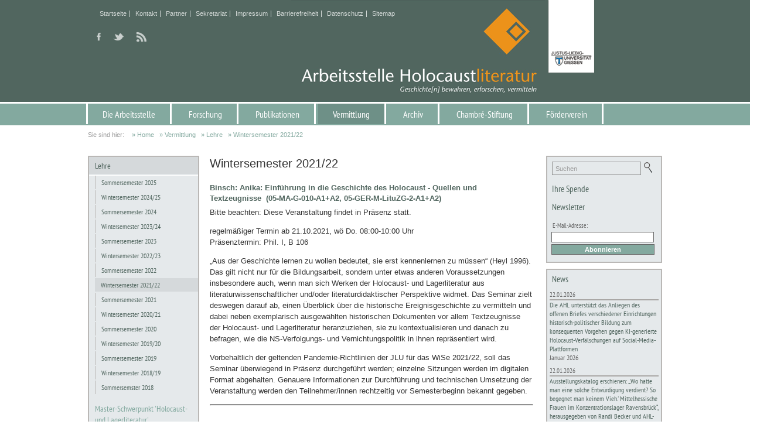

--- FILE ---
content_type: text/html; charset=utf-8
request_url: https://www.holocaustliteratur.de/deutsch/Wintersemester-202122-3045/
body_size: 78823
content:
<!DOCTYPE html PUBLIC "-//W3C//DTD XHTML 1.0 Strict//EN" "http://www.w3.org/TR/xhtml1/DTD/xhtml1-strict.dtd">
<html xmlns="http://www.w3.org/1999/xhtml" xml:lang="de" lang="de">
<head>
  <title>Wintersemester 2021/22 | Arbeitsstelle Holocaustliteratur</title>
  <meta name="title" content="Wintersemester 2021/22 | Arbeitsstelle Holocaustliteratur" />
  <meta name="description" content="Die AHL: interdiszipli&auml;re Einrichtung, die sich vornehmlich mit Texten der Holocaust- und Lagerliteratur literaturwissenschaftlich und -didaktisch auseinandersetzt" />
  <meta name="keywords" lang="de" content="Chambr&eacute;-Stiftung F&ouml;rderverein Holocaustliteratur Holocaust- und Lagerliteratur Hessen Gie&szlig;en Universit&auml;t" />
  <meta name="Abstract" content="Die AHL: interdiszipli&auml;re Einrichtung, die sich vornehmlich mit Texten der Holocaust- und Lagerliteratur literaturwissenschaftlich und -didaktisch auseinandersetzt" />

  <meta name="content-language" content="de" />
  <meta name="date-creation-yyyymmdd" content="2023-11-17" />

  <meta http-equiv="Content-Type" content="text/html; charset=utf-8" />
  <meta http-equiv="Content-Script-Type" content="text/javascript" />
  <meta http-equiv="X-UA-Compatible" content="IE=edge" />

  <meta name="author" content="Arbeitsstelle Holocaustliteratur" />
  <meta name="author-corporate" content="arbeitsstelle@holocaustliteratur.de" />
  <meta name="copyright" content="Arbeitsstelle Holocaustliteratur" />

  <meta name="viewport" content="width=device-width, initial-scale=1.0, user-scalable=no" />

  <meta http-equiv="expires" content="0" />
  <meta http-equiv="pragma" content="no-cache" />


  <link rel="canonical" href="https://www.holocaustliteratur.de/deutsch/Wintersemester-202122-3045/" />

  <meta name="rating" content="General" /> 
  <meta name="distribution" content="global" />
  <meta name="audience" content="all" />
  <meta name="revisit-after" content="1 days" />
  <meta name="robots" content="index,follow" />

  <meta property="og:image" content="https://www.holocaustliteratur.de/img/_layout/logo_fb.png" />
  <meta property="og:title" content="Wintersemester 2021/22 | Arbeitsstelle Holocaustliteratur"/>
  <meta property="og:url" content="https://www.holocaustliteratur.de/deutsch/Wintersemester-202122-3045//#Wintersemester-202122-3045"/>
  <meta property="og:description" content="Die AHL: interdiszipli&auml;re Einrichtung, die sich vornehmlich mit Texten der Holocaust- und Lagerliteratur literaturwissenschaftlich und -didaktisch auseinandersetzt"/>
  <meta property="og:site_name" content="Wintersemester 2021/22"/>
  <meta property="og:type" content="product"/>
  <meta property="fb:app_id" content=""/>


  
  <link rel="shortcut icon" href="../../client/_favicon/favicon.ico" type="image/ico" />
  <link rel="apple-touch-icon" href="../../client/_favicon/touchicon-64.png" />
  <link rel="apple-touch-icon-precomposed" href="../../client/_favicon/touchicon-64.png" />
  <meta name="msapplication-TileImage" content="../../client/_favicon/touchicon-144.png" />

  <!-- fontawesome, load all styles -->
  <link href="../../css/fontawesome-free-6.2.1-web/css/all.css?20240228" rel="stylesheet" type="text/css" />

  <link rel="stylesheet" type="text/css" href="../../css/style.css?20240228" />
  <link rel="stylesheet" type="text/css" href="../../css/style_mobile.css?20240228" />

<!-- css3-mediaqueries.js for IE less than 9 -->
<!--[if lt IE 9]>
<script language="JavaScript" type="text/javascript" src="../../scripts/css3-mediaqueries.js"></script>
<style type="text/css">@import url(../../css/style_ie.css);</style>
<![endif]-->



  <script language="JavaScript" type="text/javascript">
  var MenuSwitchY    = 174;
  var SlideContainer = new Array();
  var SlideLength    = 970;
  var AbsUrl         = "/";
  var AbsHomeURL     = "/";
  var project        = "1";
  var p_id           = "3045";
  var page_url_title = "Wintersemester-202122-3045";
  var pathlevel      = "../../";
  var language       = "de";
  var delaytime      = 0;
  var tmp_p_id       = 0;
  var tmp_NextContID = 0;
  var MinContHeight  = 250;
  var ScrollGridHor  = 1;
  var ResizeSlidesH  = new Array();
  var ResizeSlidesW  = new Array();
  var shuffle_list_c        = new Array();
  var shuffle_list_Lables_c = new Array();
  var shuffle_list_Btns_c   = new Array();
  var shuffle_time_c        = new Array();
  var currentRotateImg_c    = new Array();
  var ResizeSlideFactorHome = 1;
  var ResizeSlideFactorPage = 0.45;
  var debug                 = "";
  var term_delete           = "L&ouml;schen";
  var HttpProtocol          = "https://";
  var term_delete           = "L&ouml;schen";
  var csrf_token            = "";
  var refreshtime           = 3;
  var debugcont             = "footerleft";
  var myWins;
  var winnum;
  var htmlString;
  </script>

  <script language="JavaScript" type="text/javascript" src="../../scripts/functions.js?20240228"></script>
  <script language="JavaScript" type="text/javascript" src="../../scripts/counter-up.js?20240228"></script>

  <!-- Add jQuery library -->
  <script language="JavaScript" type="text/javascript" src="../../scripts/jquery-3.6.0.min.js?20240228"></script>

 	<!-- Fancybox 3 -->
 	<link rel="stylesheet" type="text/css" href="../../fancybox-3/dist/jquery.fancybox.css?20240228">
 	<script language="JavaScript" type="text/javascript" src="../../fancybox-3/dist/jquery.fancybox.js?20240228"></script>

  <!-- jquery-confirm -->
  <link rel="stylesheet" href="../../scripts/jquery-confirm/css/jquery-confirm.css?20240228">
  <script src="../../scripts/jquery-confirm/js/jquery-confirm.js?20240228"></script>




  <script language="JavaScript" type="text/javascript" src="../../scripts/custom.js?20240228"></script>




</head>


<body id="main" class="body-deutsch body-main body-wintersemester-202122-3045 body-3045 body- body- parent-body-lehre parent-body-2342">


  <div id="tooltip"></div>
  <div id="loadicon"></div>


  
  <div id="ContentBoxTop">

    <div class="ContentBoxTopInner">

      

        <div class="headerBoxLogo" id="headerBoxLogo"><a onfocus="if(this.blur)this.blur();" href="https://www.holocaustliteratur.de/deutsch" title="Home"><img src="../../img/_layout/logo.png?1769105575" border="0" alt="Home" /></a></div>

        <div class="LabelBox">
				  <p>am Institut f&uuml;r Germanistik der Justus-Liebig-Universit&auml;t Gie&szlig;en</p>
        </div>








<div class="sociallinks">

  <a href="https://www.facebook.com/arbeitsstelle" target="_blank" onmouseover="PopUpInfo('Folgen Sie uns auf: Facebook');" onmouseout="HidePopUpInfo();"><img  src="../../img/Icons/socialicon_facebook.png" border="0" alt="Facebook"/></a>


  <a href="https://twitter.com/holocaustlit" target="_blank" onmouseover="PopUpInfo('Folgen Sie uns auf: Twitter');" onmouseout="HidePopUpInfo();"><img  src="../../img/Icons/socialicon_twitter.png" border="0" alt="Twitter"/></a>


  <a href="/rss/news/" target="_blank" onmouseover="PopUpInfo('Folgen Sie uns auf: RSS News-Feed');" onmouseout="HidePopUpInfo();"><img  src="../../img/Icons/socialbutton_rss.png" border="0" alt="RSS News-Feed"/></a>

</div>


      
      <ul class="makeExtraMenu">
        <li class="show-mobile-1 li-extramenu-back"><a onfocus="if(this.blur)this.blur();" href="javascript:history.back();" class="extramenu extramenu-back" title="zur&uuml;ck">zur&uuml;ck</a></li>

		        <li class="show-mobile-1 li-extramenu-1"><a onfocus="if(this.blur)this.blur();" href="../../deutsch/Home/" class="extramenu extramenu-1"   target="_self">Startseite</a></li>
        <li class="show-mobile-1 li-extramenu-8"><a onfocus="if(this.blur)this.blur();" href="../../deutsch/Kontakt/" class="extramenu extramenu-8"   target="_self">Kontakt</a></li>
        <li class="show-mobile-1 li-extramenu-37"><a onfocus="if(this.blur)this.blur();" href="../../deutsch/Partner/" class="extramenu extramenu-37"   target="_self">Partner</a></li>
        <li class="show-mobile-1 li-extramenu-1833"><a onfocus="if(this.blur)this.blur();" href="../../deutsch/Sekretariat/" class="extramenu extramenu-1833"   target="_self">Sekretariat</a></li>
        <li class="show-mobile-1 li-extramenu-9"><a onfocus="if(this.blur)this.blur();" href="../../deutsch/Impressum/" class="extramenu extramenu-9"   target="_self">Impressum</a></li>
        <li class="show-mobile-1 li-extramenu-3771"><a onfocus="if(this.blur)this.blur();" href="../../deutsch/Barrierefreiheit_3771/" class="extramenu extramenu-3771"   target="_self">Barrierefreiheit</a></li>
        <li class="show-mobile-1 li-extramenu-324"><a onfocus="if(this.blur)this.blur();" href="../../deutsch/Datenschutz/" class="extramenu extramenu-324"   target="_self">Datenschutz</a></li>
        <li class="show-mobile-1 li-extramenu-10"><a onfocus="if(this.blur)this.blur();" href="../../deutsch/Sitemap/" class="extramenu extramenu-10"   target="_self">Sitemap</a></li>

      </ul>






    </div> 
  </div>


  
    <div id="mainnav">
      <ul id="makeMenu" class="makeMenu minimized">

        <li class="show-mobile-1  lifirst" id="top_2"><a onfocus="if(this.blur)this.blur();" href="../../deutsch/Die-Arbeitsstelle/"   target="_self" class="TopMenu" title="Die Arbeitsstelle">Die Arbeitsstelle</a>
          <ul id="sub_2">
            <a href="#" class="close-btn" title="Schlie&szlig;en">Schlie&szlig;en</a>
            <li id="sub_964_1" class="show-mobile-1  lifirst"><a onfocus="if(this.blur)this.blur();" href="../../deutsch/Ueber-uns/"   target="_self" class="MenuLevelSub" title="&Uuml;ber uns">&Uuml;ber uns</a>

            </li>
            <li id="sub_201_2" class="show-mobile-1 "><a onfocus="if(this.blur)this.blur();" href="../../deutsch/Holocaustliteratur/"   target="_self" class="MenuLevelSub" title="Holocaust- und Lagerliteratur">Holocaust- und Lagerliteratur</a>

            </li>
            <li id="sub_35_3" class="show-mobile-1 "><a onfocus="if(this.blur)this.blur();" href="../../deutsch/Mitarbeiter/"   target="_self" class="MenuLevelSub" title="Mitarbeiter:innen">Mitarbeiter:innen</a>

              <ul id="subsub_35">
                <li id="subsub_99_1" class="show-mobile-1  lifirst"><a onclick="if(this.blur)this.blur();" href="../../deutsch/Sascha-Feuchert/" class="MenuLevelSubSub" title="Sascha Feuchert">Sascha Feuchert</a></li>
                <li id="subsub_228_2" class="show-mobile-1 "><a onclick="if(this.blur)this.blur();" href="../../deutsch/Anika-Binsch/" class="MenuLevelSubSub" title="Anika Binsch">Anika Binsch</a></li>
                <li id="subsub_126_3" class="show-mobile-1 "><a onclick="if(this.blur)this.blur();" href="../../deutsch/Aleksandra-Bak/" class="MenuLevelSubSub" title="Aleksandra Bak-Zawalski">Aleksandra Bak-Zawalski</a></li>
                <li id="subsub_2060_4" class="show-mobile-1 "><a onclick="if(this.blur)this.blur();" href="../../deutsch/Sandra-Binnert-2060/" class="MenuLevelSubSub" title="Sandra Binnert">Sandra Binnert</a></li>
                <li id="subsub_3841_5" class="show-mobile-1 "><a onclick="if(this.blur)this.blur();" href="../../deutsch/Aileen-Carvelli/" class="MenuLevelSubSub" title="Aileen Carvelli">Aileen Carvelli</a></li>
                <li id="subsub_3594_6" class="show-mobile-1 "><a onclick="if(this.blur)this.blur();" href="../../deutsch/Michelle_Damm_3594/" class="MenuLevelSubSub" title="Michelle Damm">Michelle Damm</a></li>
                <li id="subsub_3013_7" class="show-mobile-1 "><a onclick="if(this.blur)this.blur();" href="../../deutsch/Jennifer-Ehrhardt-3013/" class="MenuLevelSubSub" title="Jennifer Ehrhardt">Jennifer Ehrhardt</a></li>
                <li id="subsub_3860_8" class="show-mobile-1 "><a onclick="if(this.blur)this.blur();" href="../../deutsch/Rebecca-Marie-Kaufmann_3861/" class="MenuLevelSubSub" title="Rebecca Marie Kaufmann">Rebecca Marie Kaufmann</a></li>
                <li id="subsub_3824_9" class="show-mobile-1 "><a onclick="if(this.blur)this.blur();" href="../../deutsch/Jonah-Krauss_3824/" class="MenuLevelSubSub" title="Jonah Krau&szlig;">Jonah Krau&szlig;</a></li>
                <li id="subsub_2956_10" class="show-mobile-1 "><a onclick="if(this.blur)this.blur();" href="../../deutsch/Felix-Luckau-2956/" class="MenuLevelSubSub" title="Felix Luckau">Felix Luckau</a></li>
                <li id="subsub_3863_11" class="show-mobile-1 "><a onclick="if(this.blur)this.blur();" href="../../deutsch/Katja-Mogk_3863/" class="MenuLevelSubSub" title="Katja Mogk">Katja Mogk</a></li>
                <li id="subsub_3780_12" class="show-mobile-1 "><a onclick="if(this.blur)this.blur();" href="../../deutsch/Nicoletta-Murano_3780/" class="MenuLevelSubSub" title="Nicoletta Rosita Murano">Nicoletta Rosita Murano</a></li>
                <li id="subsub_3615_13" class="show-mobile-1 "><a onclick="if(this.blur)this.blur();" href="../../deutsch/Franziska-Schrodt_3615/" class="MenuLevelSubSub" title="Franziska Schrodt">Franziska Schrodt</a></li>
                <li id="subsub_3355_14" class="show-mobile-1 "><a onclick="if(this.blur)this.blur();" href="../../deutsch/Tim-Spengler-3355/" class="MenuLevelSubSub" title="Tim Spengler">Tim Spengler</a></li>
                <li id="subsub_103_15" class="show-mobile-1 "><a onclick="if(this.blur)this.blur();" href="../../deutsch/Elisabeth-Turvold/" class="MenuLevelSubSub" title="Elisabeth Turvold">Elisabeth Turvold</a></li>
              </ul>
            </li>
            <li id="sub_3837_4" class="show-mobile-1 "><a onfocus="if(this.blur)this.blur();" href="../../deutsch/Ehrenamtliche/"   target="_self" class="MenuLevelSub" title="Ehrenamtliche Mitarbeiter:innen">Ehrenamtliche Mitarbeiter:innen</a>

            </li>
            <li id="sub_174_5" class="show-mobile-1 "><a onfocus="if(this.blur)this.blur();" href="../../deutsch/Gastwissenschaftler/"   target="_self" class="MenuLevelSub" title="Gastwissenschaftler:innen">Gastwissenschaftler:innen</a>

            </li>
            <li id="sub_203_6" class="show-mobile-1 "><a onfocus="if(this.blur)this.blur();" href="../../deutsch/Ehemalige-Mitarbeiter/"   target="_self" class="MenuLevelSub" title="Ehemalige Mitarbeiter:innen">Ehemalige Mitarbeiter:innen</a>

            </li>
            <li id="sub_252_7" class="show-mobile-1 "><a onfocus="if(this.blur)this.blur();" href="../../deutsch/Ehemalige-Gastwissenschaftler/"   target="_self" class="MenuLevelSub" title="Ehemalige Gastwissenschaftler:innen">Ehemalige Gastwissenschaftler:innen</a>

            </li>
            <li id="sub_36_8" class="show-mobile-1 "><a onfocus="if(this.blur)this.blur();" href="../../deutsch/Anschrift/"   target="_self" class="MenuLevelSub" title="Anschrift">Anschrift</a>

            </li>
            <li id="sub_165_9" class="show-mobile-1 "><a onfocus="if(this.blur)this.blur();" href="../../deutsch/Facebook/"   target="_self" class="MenuLevelSub" title="Facebook">Facebook</a>

            </li>
            <li id="sub_2839_10" class="show-mobile-1 "><a onfocus="if(this.blur)this.blur();" href="../../deutsch/Instagram-2839/"   target="_self" class="MenuLevelSub" title="Instagram">Instagram</a>

            </li>
          </ul>
        </li>
        <li class="show-mobile-1 " id="top_3"><a onfocus="if(this.blur)this.blur();" href="../../deutsch/Forschung/"   target="_self" class="TopMenu" title="Forschung">Forschung</a>
          <ul id="sub_3">
            <a href="#" class="close-btn" title="Schlie&szlig;en">Schlie&szlig;en</a>
            <li id="sub_43_1" class="show-mobile-1  lifirst"><a onfocus="if(this.blur)this.blur();" href="../../deutsch/Laufende-Projekte/"   target="_self" class="MenuLevelSub" title="Laufende Projekte">Laufende Projekte</a>

              <ul id="subsub_43">
                <li id="subsub_1983_1" class="show-mobile-1  lifirst"><a onclick="if(this.blur)this.blur();" href="../../deutsch/Auswahl-Edition-des-Ringelblum-Archivs-1983/" class="MenuLevelSubSub" title="Auswahl-Edition des Ringelblum-Archivs">Auswahl-Edition des Ringelblum-Archivs</a></li>
                <li id="subsub_3108_2" class="show-mobile-1 "><a onclick="if(this.blur)this.blur();" href="../../deutsch/Bibliothek-der-polnischen-Holocaustliteratur-3108/" class="MenuLevelSubSub" title="Bibliothek der polnischen Holocaustliteratur ">Bibliothek der polnischen Holocaustliteratur </a></li>
                <li id="subsub_3777_3" class="show-mobile-1 "><a onclick="if(this.blur)this.blur();" href="../../deutsch/Das-Vermaechtnis-Reden-von-Ueberlebenden-in-Auschwitz_3777/" class="MenuLevelSubSub" title="Das Verm&auml;chtnis. Reden von &Uuml;berlebenden in Auschwitz">Das Verm&auml;chtnis. Reden von &Uuml;berlebenden in Auschwitz</a></li>
                <li id="subsub_3798_4" class="show-mobile-1 "><a onclick="if(this.blur)this.blur();" href="../../deutsch/Forschungsprojekt-Digital-Literature-on-Holocaust-and-National-Socialism-on-Storytelling-Platforms_3798/" class="MenuLevelSubSub" title="Forschungsprojekt &bdquo;Digital Literature on Holocaust and National Socialism on Storytelling Platforms&ldquo;">Forschungsprojekt &bdquo;Digital Literature on Holocaust and National Socialism on Storytelling Platforms&ldquo;</a></li>
                <li id="subsub_2485_5" class="show-mobile-1 "><a onclick="if(this.blur)this.blur();" href="../../deutsch/Forschungsprojekt-Fruehe-Texte-der-Holocaust-und-Lagerliteratur-2485/" class="MenuLevelSubSub" title="Forschungsprojekt &prime;Fr&uuml;he Texte der Holocaust- und Lagerliteratur&prime;">Forschungsprojekt &prime;Fr&uuml;he Texte der Holocaust- und Lagerliteratur&prime;</a></li>
                <li id="subsub_3784_6" class="show-mobile-1 "><a onclick="if(this.blur)this.blur();" href="../../deutsch/Forschungsprojekt-Verankerte-Geschichten-starke-Demokratie_3784/" class="MenuLevelSubSub" title="Forschungsprojekt &bdquo;Verankerte Geschichte(n), starke Demokratie&ldquo;">Forschungsprojekt &bdquo;Verankerte Geschichte(n), starke Demokratie&ldquo;</a></li>
                <li id="subsub_2487_7" class="show-mobile-1 "><a onclick="if(this.blur)this.blur();" href="../../deutsch/Schriftenreihe_2487/" class="MenuLevelSubSub" title="Schriftenreihe: Studien und Dokumente zur Holocaust- und Lagerliteratur">Schriftenreihe: Studien und Dokumente zur Holocaust- und Lagerliteratur</a></li>
              </ul>
            </li>
            <li id="sub_40_2" class="show-mobile-1 "><a onfocus="if(this.blur)this.blur();" href="../../deutsch/Abgeschlossene-Projekte/"   target="_self" class="MenuLevelSub" title="Abgeschlossene Projekte">Abgeschlossene Projekte</a>

              <ul id="subsub_40">
                <li id="subsub_1984_1" class="show-mobile-1  lifirst"><a onclick="if(this.blur)this.blur();" href="../../deutsch/Edition-der-Enzyklopaedie-des-Gettos-Lodz2FLitzmannstadt-1984/" class="MenuLevelSubSub" title="Edition der Enzyklop&auml;die des Gettos Lodz/Litzmannstadt">Edition der Enzyklop&auml;die des Gettos Lodz/Litzmannstadt</a></li>
                <li id="subsub_2229_2" class="show-mobile-1 "><a onclick="if(this.blur)this.blur();" href="../../deutsch/DCbersetzung-der-jiddischen-Zeitschrift-27Fun-letstn-khurbn27-2229/" class="MenuLevelSubSub" title="Edition der jiddischen Zeitschrift &prime;Fun letstn churbn&prime;">Edition der jiddischen Zeitschrift &prime;Fun letstn churbn&prime;</a></li>
                <li id="subsub_279_3" class="show-mobile-1 "><a onclick="if(this.blur)this.blur();" href="../../deutsch/Forschungsprojekt-GeoBib/" class="MenuLevelSubSub" title="Forschungsprojekt GeoBib">Forschungsprojekt GeoBib</a></li>
                <li id="subsub_104_4" class="show-mobile-1 "><a onclick="if(this.blur)this.blur();" href="../../deutsch/Getto-Chronik/" class="MenuLevelSubSub" title="Getto-Chronik">Getto-Chronik</a></li>
                <li id="subsub_58_5" class="show-mobile-1 "><a onclick="if(this.blur)this.blur();" href="../../deutsch/Projekt-Hilda-Stern-Cohen/" class="MenuLevelSubSub" title="Hilda Stern Cohen">Hilda Stern Cohen</a></li>
                <li id="subsub_292_6" class="show-mobile-1 "><a onclick="if(this.blur)this.blur();" href="../../deutsch/Judenmord-in-Ostrow/" class="MenuLevelSubSub" title="Judenmord in Ostrow">Judenmord in Ostrow</a></li>
                <li id="subsub_291_7" class="show-mobile-1 "><a onclick="if(this.blur)this.blur();" href="../../deutsch/Kellner-Tagebuecher/" class="MenuLevelSubSub" title="Kellner-Tageb&uuml;cher">Kellner-Tageb&uuml;cher</a></li>
                <li id="subsub_304_8" class="show-mobile-1 "><a onclick="if(this.blur)this.blur();" href="../../deutsch/Konrad-Heiden/" class="MenuLevelSubSub" title="Konrad Heiden">Konrad Heiden</a></li>
                <li id="subsub_106_9" class="show-mobile-1 "><a onclick="if(this.blur)this.blur();" href="../../deutsch/Sprachgermanistik/" class="MenuLevelSubSub" title="Sprachgermanistik">Sprachgermanistik</a></li>
                <li id="subsub_60_10" class="show-mobile-1 "><a onclick="if(this.blur)this.blur();" href="../../deutsch/Zeitungen-1945-48/" class="MenuLevelSubSub" title="Zeitungen 1945-48">Zeitungen 1945-48</a></li>
                <li id="subsub_1925_11" class="show-mobile-1 "><a onclick="if(this.blur)this.blur();" href="../../deutsch/Zelkowicz-Tagebuch-aus-dem-September-1942/" class="MenuLevelSubSub" title="Zelkowicz-Tagebuch aus dem September 1942">Zelkowicz-Tagebuch aus dem September 1942</a></li>
              </ul>
            </li>
            <li id="sub_3708_3" class="show-mobile-1 "><a onfocus="if(this.blur)this.blur();" href="../../deutsch/weitere-Kooperationen_3708/"   target="_self" class="MenuLevelSub" title="Weitere Kooperationen">Weitere Kooperationen</a>

              <ul id="subsub_3708">
                <li id="subsub_3709_1" class="show-mobile-1  lifirst"><a onclick="if(this.blur)this.blur();" href="../../deutsch/Schulnamen-Studie_3709/" class="MenuLevelSubSub" title="Studie zu Schulnamen (KiKA/AHL)">Studie zu Schulnamen (KiKA/AHL)</a></li>
              </ul>
            </li>
            <li id="sub_221_4" class="show-mobile-1 "><a onfocus="if(this.blur)this.blur();" href="../../deutsch/Bibliothek-Archiv/"   target="_self" class="MenuLevelSub" title="Bibliothek / Archiv">Bibliothek / Archiv</a>

              <ul id="subsub_221">
                <li id="subsub_2091_1" class="show-mobile-1  lifirst"><a onclick="if(this.blur)this.blur();" href="../../deutsch/Oskar-Singer-Raum/" class="MenuLevelSubSub" title="Oskar-Singer-Raum">Oskar-Singer-Raum</a></li>
              </ul>
            </li>
          </ul>
        </li>
        <li class="show-mobile-1 " id="top_5"><a onfocus="if(this.blur)this.blur();" href="../../deutsch/Publikationen/"   target="_self" class="TopMenu" title="Publikationen">Publikationen</a>
          <ul id="sub_5">
            <a href="#" class="close-btn" title="Schlie&szlig;en">Schlie&szlig;en</a>
            <li id="sub_65_1" class="show-mobile-1  lifirst"><a onfocus="if(this.blur)this.blur();" href="../../deutsch/Buecher/"   target="_self" class="MenuLevelSub" title="B&uuml;cher">B&uuml;cher</a>

            </li>
            <li id="sub_1926_2" class="show-mobile-1 "><a onfocus="if(this.blur)this.blur();" href="../../deutsch/Schriftenreihe-1926/"   target="_self" class="MenuLevelSub" title="Schriftenreihe">Schriftenreihe</a>

            </li>
            <li id="sub_289_3" class="show-mobile-1 "><a onfocus="if(this.blur)this.blur();" href="../../deutsch/Hilda-Stern-Cohen/"   target="_self" class="MenuLevelSub" title="Hilda Stern Cohen">Hilda Stern Cohen</a>

            </li>
            <li id="sub_66_4" class="show-mobile-1 "><a onfocus="if(this.blur)this.blur();" href="../../deutsch/MEMENTO/"   target="_self" class="MenuLevelSub" title="MEMENTO">MEMENTO</a>

            </li>
            <li id="sub_130_5" class="show-mobile-1 "><a onfocus="if(this.blur)this.blur();" href="../../deutsch/Rezensionen/"   target="_self" class="MenuLevelSub" title="Rezensionen">Rezensionen</a>

            </li>
          </ul>
        </li>
        <li class="show-mobile-1 " id="top_2340"><a onfocus="if(this.blur)this.blur();" href="../../deutsch/Vermittlung/"   target="_self" class="TopMenu TopMenu_sel" title="Vermittlung">Vermittlung</a>
          <ul id="sub_2340">
            <a href="#" class="close-btn" title="Schlie&szlig;en">Schlie&szlig;en</a>
            <li id="sub_2342_1" class="show-mobile-1  lifirst"><a onfocus="if(this.blur)this.blur();" href="../../deutsch/Lehre/"   target="_self" class="MenuLevelSub MenuLevelSub_sel" title="Lehre">Lehre</a>

              <ul id="subsub_2342">
                <li id="subsub_3719_1" class="show-mobile-1  lifirst"><a onclick="if(this.blur)this.blur();" href="../../deutsch/Sommersemester-2025_3719/" class="MenuLevelSubSub" title="Sommersemester 2025">Sommersemester 2025</a></li>
                <li id="subsub_3718_2" class="show-mobile-1 "><a onclick="if(this.blur)this.blur();" href="../../deutsch/Wintersemester-202425_3718/" class="MenuLevelSubSub" title="Wintersemester 2024/25">Wintersemester 2024/25</a></li>
                <li id="subsub_3518_3" class="show-mobile-1 "><a onclick="if(this.blur)this.blur();" href="../../deutsch/Sommersemester-2024_3518/" class="MenuLevelSubSub" title="Sommersemester 2024">Sommersemester 2024</a></li>
                <li id="subsub_3440_4" class="show-mobile-1 "><a onclick="if(this.blur)this.blur();" href="../../deutsch/Wintersemester-202324_3440/" class="MenuLevelSubSub" title="Wintersemester 2023/24">Wintersemester 2023/24</a></li>
                <li id="subsub_3316_5" class="show-mobile-1 "><a onclick="if(this.blur)this.blur();" href="../../deutsch/2B-Neuer-Eintrag-3316/" class="MenuLevelSubSub" title="Sommersemester 2023">Sommersemester 2023</a></li>
                <li id="subsub_3184_6" class="show-mobile-1 "><a onclick="if(this.blur)this.blur();" href="../../deutsch/Wintersemester-202223-3184/" class="MenuLevelSubSub" title="Wintersemester 2022/23">Wintersemester 2022/23</a></li>
                <li id="subsub_3125_7" class="show-mobile-1 "><a onclick="if(this.blur)this.blur();" href="../../deutsch/Sommersemester-2022-3125/" class="MenuLevelSubSub" title="Sommersemester 2022">Sommersemester 2022</a></li>
                <li id="subsub_3045_8" class="show-mobile-1 "><a onclick="if(this.blur)this.blur();" href="../../deutsch/Wintersemester-202122-3045/" class="MenuLevelSubSub_sel" title="Wintersemester 2021/22">Wintersemester 2021/22</a></li>
                <li id="subsub_3004_9" class="show-mobile-1 "><a onclick="if(this.blur)this.blur();" href="../../deutsch/Sommersemester-2021-3004/" class="MenuLevelSubSub" title="Sommersemester 2021">Sommersemester 2021</a></li>
                <li id="subsub_2947_10" class="show-mobile-1 "><a onclick="if(this.blur)this.blur();" href="../../deutsch/Wintersemester-202021-2947/" class="MenuLevelSubSub" title="Wintersemester 2020/21">Wintersemester 2020/21</a></li>
                <li id="subsub_2825_11" class="show-mobile-1 "><a onclick="if(this.blur)this.blur();" href="../../deutsch/Sommersemester-2020-2825/" class="MenuLevelSubSub" title="Sommersemester 2020">Sommersemester 2020</a></li>
                <li id="subsub_2716_12" class="show-mobile-1 "><a onclick="if(this.blur)this.blur();" href="../../deutsch/Wintersemester-201920-2716/" class="MenuLevelSubSub" title="Wintersemester 2019/20">Wintersemester 2019/20</a></li>
                <li id="subsub_2592_13" class="show-mobile-1 "><a onclick="if(this.blur)this.blur();" href="../../deutsch/Sommersemester-2019-2592/" class="MenuLevelSubSub" title="Sommersemester 2019">Sommersemester 2019</a></li>
                <li id="subsub_2481_14" class="show-mobile-1 "><a onclick="if(this.blur)this.blur();" href="../../deutsch/Wintersemester-201819-2481/" class="MenuLevelSubSub" title="Wintersemester 2018/19">Wintersemester 2018/19</a></li>
                <li id="subsub_2407_15" class="show-mobile-1 "><a onclick="if(this.blur)this.blur();" href="../../deutsch/Sommersemster-2018-2407/" class="MenuLevelSubSub" title="Sommersemster 2018">Sommersemster 2018</a></li>
              </ul>
            </li>
            <li id="sub_2829_2" class="show-mobile-1 "><a onfocus="if(this.blur)this.blur();" href="../../deutsch/Master-Schwerpunkt-Holocaust-und-Lagerliteratur-2829/"   target="_self" class="MenuLevelSub" title="Master-Schwerpunkt &#039;Holocaust- und Lagerliteratur&#039; ">Master-Schwerpunkt &#039;Holocaust- und Lagerliteratur&#039; </a>

            </li>
            <li id="sub_3849_3" class="show-mobile-1 "><a onfocus="if(this.blur)this.blur();" href="../../deutsch/Exkursionen-und-Studienfahrten/"   target="_self" class="MenuLevelSub" title="Exkursionen und Studienfahrten">Exkursionen und Studienfahrten</a>

              <ul id="subsub_3849">
                <li id="subsub_3850_1" class="show-mobile-1  lifirst"><a onclick="if(this.blur)this.blur();" href="../../deutsch/Exkursionen-Auschwitz-Krakau/" class="MenuLevelSubSub" title="Exkursionen in die Gedenkst&auml;tte Auschwitz-Birkenau und nach Krakau">Exkursionen in die Gedenkst&auml;tte Auschwitz-Birkenau und nach Krakau</a></li>
                <li id="subsub_3851_2" class="show-mobile-1 "><a onclick="if(this.blur)this.blur();" href="../../deutsch/Exkursionen-Lodz/" class="MenuLevelSubSub" title="Exkursionen nach Ł&oacute;dź">Exkursionen nach Ł&oacute;dź</a></li>
                <li id="subsub_3852_3" class="show-mobile-1 "><a onclick="if(this.blur)this.blur();" href="../../deutsch/Exkursionen-Hadamar/" class="MenuLevelSubSub" title="Exkursionen in die Gedenkst&auml;tte Hadamar">Exkursionen in die Gedenkst&auml;tte Hadamar</a></li>
                <li id="subsub_3853_4" class="show-mobile-1 "><a onclick="if(this.blur)this.blur();" href="../../deutsch/Exkursionen-Schulklassen/" class="MenuLevelSubSub" title="Exkursionen mit Jugendlichen in die Gedenkst&auml;tte Buchenwald und nach Auschwitz">Exkursionen mit Jugendlichen in die Gedenkst&auml;tte Buchenwald und nach Auschwitz</a></li>
              </ul>
            </li>
            <li id="sub_2344_4" class="show-mobile-1 "><a onfocus="if(this.blur)this.blur();" href="../../deutsch/Schulprojekte/"   target="_self" class="MenuLevelSub" title="Schul- und Fortbildungsprojekte">Schul- und Fortbildungsprojekte</a>

              <ul id="subsub_2344">
                <li id="subsub_3731_1" class="show-mobile-1  lifirst"><a onclick="if(this.blur)this.blur();" href="../../deutsch/Fortbildung-fuer-Lehrkraefte-an-der-Gesamtschule-Giessen-Ost-am-21-Maerz-2025_3731/" class="MenuLevelSubSub" title="Fortbildung f&uuml;r Lehrkr&auml;fte an der Gesamtschule Gie&szlig;en-Ost am 21. M&auml;rz 2025">Fortbildung f&uuml;r Lehrkr&auml;fte an der Gesamtschule Gie&szlig;en-Ost am 21. M&auml;rz 2025</a></li>
                <li id="subsub_3725_2" class="show-mobile-1 "><a onclick="if(this.blur)this.blur();" href="../../deutsch/Workshop-zum-Tagebuch-der-Anne-Frank-mit-Schuelerinnen-und-Schuelern-aus-Eschwege-und-Wanfried-an-der-Arbeitsstelle-Holocaustliteratur_3725/" class="MenuLevelSubSub" title="Workshop zum &bdquo;Tagebuch der Anne Frank&ldquo; mit Sch&uuml;lerinnen und Sch&uuml;lern aus Eschwege und Wanfried an der Arbeitsstelle Holocaustliteratur am 27. Februar 2025">Workshop zum &bdquo;Tagebuch der Anne Frank&ldquo; mit Sch&uuml;lerinnen und Sch&uuml;lern aus Eschwege und Wanfried an der Arbeitsstelle Holocaustliteratur am 27. Februar 2025</a></li>
                <li id="subsub_3695_3" class="show-mobile-1 "><a onclick="if(this.blur)this.blur();" href="../../deutsch/Prof-Sascha-Feuchert-war-am-20-Januar-2025-erneut-zu-Gast-im-Studienseminar-Bad-Vilbel_3695/" class="MenuLevelSubSub" title="Prof. Sascha Feuchert war am 20. Januar 2025 erneut zu Gast im Studienseminar Bad Vilbel ">Prof. Sascha Feuchert war am 20. Januar 2025 erneut zu Gast im Studienseminar Bad Vilbel </a></li>
                <li id="subsub_3672_4" class="show-mobile-1 "><a onclick="if(this.blur)this.blur();" href="../../deutsch/Expertengespraech-mit-Prof-Dr-Sascha-Feuchert-im-Gymnasium-Essen-Ueberruhr-am-12-November-2024/" class="MenuLevelSubSub" title="Expertengespr&auml;ch mit Prof. Dr. Sascha Feuchert im Gymnasium Essen-&Uuml;berruhr am 12. November 2024">Expertengespr&auml;ch mit Prof. Dr. Sascha Feuchert im Gymnasium Essen-&Uuml;berruhr am 12. November 2024</a></li>
                <li id="subsub_3661_5" class="show-mobile-1 "><a onclick="if(this.blur)this.blur();" href="../../deutsch/Workshop-der-AHL-mit-Schuelerinnnen-des-Laubach-Kollegs-zum-Tagebuch-des-Justizinspektors-Friedrich-Kellner-am-6-November-2024_3661/" class="MenuLevelSubSub" title="Workshop der AHL mit Sch&uuml;ler:innnen des Laubach-Kollegs zum Tagebuch des Justizinspektors Friedrich Kellner am 6. November 2024">Workshop der AHL mit Sch&uuml;ler:innnen des Laubach-Kollegs zum Tagebuch des Justizinspektors Friedrich Kellner am 6. November 2024</a></li>
                <li id="subsub_3575_6" class="show-mobile-1 "><a onclick="if(this.blur)this.blur();" href="../../deutsch/Auftakt-einer-langfristigen-Kooperation-E28093-Prof-Dr-Sascha-Feuchert-war-zu-Gast-im-Studienseminar-Bad-Vilbel_3575/" class="MenuLevelSubSub" title="Auftakt einer langfristigen Kooperation &ndash; Prof. Dr. Sascha Feuchert war zu Gast im Studienseminar Bad Vilbel">Auftakt einer langfristigen Kooperation &ndash; Prof. Dr. Sascha Feuchert war zu Gast im Studienseminar Bad Vilbel</a></li>
                <li id="subsub_3508_7" class="show-mobile-1 "><a onclick="if(this.blur)this.blur();" href="../../deutsch/Lehrkraeftefortbildung-an-der-Anne-Frank-Schule-in-Eschwege-am-27-Februar-2024_3508/" class="MenuLevelSubSub" title="Fortbildung f&uuml;r Lehrkr&auml;fte an der Anne Frank Schule in Eschwege am 27. Februar 2024">Fortbildung f&uuml;r Lehrkr&auml;fte an der Anne Frank Schule in Eschwege am 27. Februar 2024</a></li>
                <li id="subsub_3450_8" class="show-mobile-1 "><a onclick="if(this.blur)this.blur();" href="../../deutsch/Prof-Dr-Sascha-Feuchert-war-am-29-November-fuer-ein-Expertengespraech-zu-Gast-an-der-Hedwig-Burgheim-Grundschule-in-Giessen-Roedgen_3450/" class="MenuLevelSubSub" title="Expertengespr&auml;ch mit Prof. Dr. Sascha Feuchert an der Hedwig-Burgheim-Grundschule in Gie&szlig;en-R&ouml;dgen am 29. November 2023">Expertengespr&auml;ch mit Prof. Dr. Sascha Feuchert an der Hedwig-Burgheim-Grundschule in Gie&szlig;en-R&ouml;dgen am 29. November 2023</a></li>
                <li id="subsub_3236_9" class="show-mobile-1 "><a onclick="if(this.blur)this.blur();" href="../../deutsch/Sascha-Feuchert-war-zu-Gast-am-Gymnasium-Essen-Ueberruhr-3236/" class="MenuLevelSubSub" title="Expertengespr&auml;ch mit Prof. Dr. Sascha Feuchert am Gymnasium Essen-&Uuml;berruhr am 2. Dezember 2022">Expertengespr&auml;ch mit Prof. Dr. Sascha Feuchert am Gymnasium Essen-&Uuml;berruhr am 2. Dezember 2022</a></li>
                <li id="subsub_3200_10" class="show-mobile-1 "><a onclick="if(this.blur)this.blur();" href="../../deutsch/Arbeitsstelle-Holocaustliteratur-bietet-im-Rahmen-der-Fach-Tage-an-der-JLU-am-14-November-2022-von-800-bis-1330-Uhr-eine-Fortbildung-fuer-Lehrkraefte-zur-Holocaust-und-Lagerliteratur-an-3200/" class="MenuLevelSubSub" title="Fortbildung f&uuml;r Lehrkr&auml;fte zur Holocaust- und Lagerliteratur im Rahmen der Fach-Tage an der JLU am 14. November 2022">Fortbildung f&uuml;r Lehrkr&auml;fte zur Holocaust- und Lagerliteratur im Rahmen der Fach-Tage an der JLU am 14. November 2022</a></li>
                <li id="subsub_3495_11" class="show-mobile-1 "><a onclick="if(this.blur)this.blur();" href="../../deutsch/Expertengespraech-mit-Sascha-Feuchert-an-der-Hildegardisschule-Ruedesheim-am-22-Dezember-2021_3495/" class="MenuLevelSubSub" title="Expertengespr&auml;ch mit Prof. Dr. Sascha Feuchert an der Hildegardisschule R&uuml;desheim am 22. Dezember 2021">Expertengespr&auml;ch mit Prof. Dr. Sascha Feuchert an der Hildegardisschule R&uuml;desheim am 22. Dezember 2021</a></li>
                <li id="subsub_3497_12" class="show-mobile-1 "><a onclick="if(this.blur)this.blur();" href="../../deutsch/Expertengespraech-mit-Prof-Dr-Sascha-Feuchert-an-der-Albert-Schwitzer-Schule-in-Giessen-am-5-Maerz-2020_3497/" class="MenuLevelSubSub" title="Expertengespr&auml;ch mit Prof. Dr. Sascha Feuchert an der Albert-Schwitzer-Schule in Gie&szlig;en am 5. M&auml;rz 2020">Expertengespr&auml;ch mit Prof. Dr. Sascha Feuchert an der Albert-Schwitzer-Schule in Gie&szlig;en am 5. M&auml;rz 2020</a></li>
                <li id="subsub_3496_13" class="show-mobile-1 "><a onclick="if(this.blur)this.blur();" href="../../deutsch/Expertengespraech-mit-Prof-Dr-Sascha-Feuchert-an-der-Hedwig-Burgheim-Grundschule-in-Giessen-Roedgen-am-29-November-2023_3496/" class="MenuLevelSubSub" title="Expertengespr&auml;ch mit Prof. Dr. Sascha Feuchert an der Pestalozzi-Grundschule in Gem&uuml;nden am 17. Dezember 2018">Expertengespr&auml;ch mit Prof. Dr. Sascha Feuchert an der Pestalozzi-Grundschule in Gem&uuml;nden am 17. Dezember 2018</a></li>
                <li id="subsub_2406_14" class="show-mobile-1 "><a onclick="if(this.blur)this.blur();" href="../../deutsch/Workshop-der-AHL-an-der-Alexander-von-Humboldt-Schule-in-Lauterbach-am-18-und-20-Juni-2018-2406/" class="MenuLevelSubSub" title="Workshop der AHL an der Alexander-von-Humboldt-Schule in Lauterbach am 18. und 20. Juni 2018">Workshop der AHL an der Alexander-von-Humboldt-Schule in Lauterbach am 18. und 20. Juni 2018</a></li>
                <li id="subsub_2826_15" class="show-mobile-1 "><a onclick="if(this.blur)this.blur();" href="../../deutsch/Workshop-mit-Herborner-Schuelern-zum-Tagebuch-1942-1945-von-Michael-Kraus-2826/" class="MenuLevelSubSub" title="Workshop mit Herborner Sch&uuml;lern zum &quot;Tagebuch 1942-1945&quot; von Michael Kraus 13.-20. Juli 2017">Workshop mit Herborner Sch&uuml;lern zum &quot;Tagebuch 1942-1945&quot; von Michael Kraus 13.-20. Juli 2017</a></li>
                <li id="subsub_2828_16" class="show-mobile-1 "><a onclick="if(this.blur)this.blur();" href="../../deutsch/Workshop-an-der-Alexander-von-Humboldt-Schule-in-Lauterbach-vom-11-bis-13-Juli-2016-2828/" class="MenuLevelSubSub" title="Workshop an der Alexander-von-Humboldt-Schule in Lauterbach vom 11. bis 13. Juli 2016">Workshop an der Alexander-von-Humboldt-Schule in Lauterbach vom 11. bis 13. Juli 2016</a></li>
              </ul>
            </li>
            <li id="sub_2343_5" class="show-mobile-1 "><a onfocus="if(this.blur)this.blur();" href="../../deutsch/Praktikum_an_der_AHL/"   target="_self" class="MenuLevelSub" title="Praktikumsangebote">Praktikumsangebote</a>

            </li>
          </ul>
        </li>
        <li class="show-mobile-1 " id="top_4"><a onfocus="if(this.blur)this.blur();" href="../../deutsch/Archiv/"   target="_self" class="TopMenu" title="Archiv">Archiv</a>
          <ul id="sub_4">
            <a href="#" class="close-btn" title="Schlie&szlig;en">Schlie&szlig;en</a>
            <li id="sub_68_1" class="show-mobile-1  lifirst"><a onfocus="if(this.blur)this.blur();" href="../../deutsch/Newsletter-Uebersicht/"   target="_self" class="MenuLevelSub" title="Newsletter">Newsletter</a>

              <ul id="subsub_68">
                <li id="subsub_331_1" class="show-mobile-1  lifirst"><a onclick="if(this.blur)this.blur();" href="../../deutsch/NewsletterSignOut/" class="MenuLevelSubSub" title="Newsletter abbestellen">Newsletter abbestellen</a></li>
                <li id="subsub_91_2" class="show-mobile-1 "><a onclick="if(this.blur)this.blur();" href="../../deutsch/NewsletterSignIn/" class="MenuLevelSubSub" title="Newsletter abonnieren">Newsletter abonnieren</a></li>
              </ul>
            </li>
            <li id="sub_2824_2" class="show-mobile-1 "><a onfocus="if(this.blur)this.blur();" href="../../deutsch/Jahresberichte-2824/"   target="_self" class="MenuLevelSub" title="Jahresberichte">Jahresberichte</a>

            </li>
          </ul>
        </li>
        <li class="show-mobile-1 " id="top_6"><a onfocus="if(this.blur)this.blur();" href="../../deutsch/Chambre-Stiftung/"   target="_self" class="TopMenu" title="Chambr&eacute;-Stiftung">Chambr&eacute;-Stiftung</a>
          <ul id="sub_6">
            <a href="#" class="close-btn" title="Schlie&szlig;en">Schlie&szlig;en</a>
            <li id="sub_113_1" class="show-mobile-1  lifirst"><a onfocus="if(this.blur)this.blur();" href="../../deutsch/Die-Stiftung/"   target="_self" class="MenuLevelSub" title="Die Stiftung">Die Stiftung</a>

            </li>
            <li id="sub_194_2" class="show-mobile-1 "><a onfocus="if(this.blur)this.blur();" href="../../deutsch/Ernst-Ludwig-Chambre/"   target="_self" class="MenuLevelSub" title="Ernst-Ludwig Chambr&eacute;">Ernst-Ludwig Chambr&eacute;</a>

            </li>
            <li id="sub_112_3" class="show-mobile-1 "><a onfocus="if(this.blur)this.blur();" href="../../deutsch/Novemberreihe/"   target="_self" class="MenuLevelSub" title="Novemberreihe">Novemberreihe</a>

            </li>
            <li id="sub_175_4" class="show-mobile-1 "><a onfocus="if(this.blur)this.blur();" href="../../deutsch/Chambre-Stiftung-Projekte/"   target="_self" class="MenuLevelSub" title="Projekte">Projekte</a>

            </li>
            <li id="sub_114_5" class="show-mobile-1 "><a onfocus="if(this.blur)this.blur();" href="../../deutsch/Chambre-Stiftung-Kontakt/"   target="_self" class="MenuLevelSub" title="Kontakt">Kontakt</a>

            </li>
          </ul>
        </li>
        <li class="show-mobile-1 " id="top_7"><a onfocus="if(this.blur)this.blur();" href="../../deutsch/Foerderverein/"   target="_self" class="TopMenu" title="F&ouml;rderverein">F&ouml;rderverein</a>
          <ul id="sub_7">
            <a href="#" class="close-btn" title="Schlie&szlig;en">Schlie&szlig;en</a>
            <li id="sub_118_1" class="show-mobile-1  lifirst"><a onfocus="if(this.blur)this.blur();" href="../../deutsch/Der-Verein/"   target="_self" class="MenuLevelSub" title="Der Verein">Der Verein</a>

            </li>
            <li id="sub_117_2" class="show-mobile-1 "><a onfocus="if(this.blur)this.blur();" href="../../deutsch/Satzung/"   target="_self" class="MenuLevelSub" title="Satzung">Satzung</a>

            </li>
            <li id="sub_116_3" class="show-mobile-1 "><a onfocus="if(this.blur)this.blur();" href="../../deutsch/Mitgliedschaft/"   target="_self" class="MenuLevelSub" title="Mitgliedschaft">Mitgliedschaft</a>

            </li>
            <li id="sub_115_4" class="show-mobile-1 "><a onfocus="if(this.blur)this.blur();" href="../../deutsch/Foerderverein-Kontakt/"   target="_self" class="MenuLevelSub" title="Kontakt">Kontakt</a>

            </li>
            <li id="sub_2007_5" class="show-mobile-1 "><a onfocus="if(this.blur)this.blur();" href="../../deutsch/Spendenformular/"   target="_self" class="MenuLevelSub" title="Spende an den F&ouml;rderverein">Spende an den F&ouml;rderverein</a>

            </li>
          </ul>
        </li>
      </ul>

      <a id="main-nav-toggle" class="main-nav-toggle" href="javascript:ToggleMenu('makeMenu');" title="Men&uuml; zeigen">Menu</a>

    </div>

  
  <!-- pageBody -->
  <div id="pageBody">

    <!-- pageContainer -->
    <div id="pageContainer">

      
      <div class="MainNewsBtn"><a class="newstop" onfocus="if(this.blur)this.blur();" href="#newstop" title="News">News</a></div>
  
      <div class="BreadCrumbBox">
        <span class="BreadCrumbBoxInfo">Sie sind hier:</span>
        <a onfocus="if(this.blur)this.blur();" href="https://www.holocaustliteratur.de/deutsch" title="Home">&raquo;&nbsp;Home</a>&nbsp;&nbsp;
        <a onfocus="if(this.blur)this.blur();" href="../../deutsch/Vermittlung/" title="Vermittlung">&raquo;&nbsp;Vermittlung</a>&nbsp;&nbsp;
        <a onfocus="if(this.blur)this.blur();" href="../../deutsch/Lehre/" title="Lehre">&raquo;&nbsp;Lehre</a>&nbsp;&nbsp;
        <a onfocus="if(this.blur)this.blur();" href="../../deutsch/Wintersemester-202122-3045/" class="sel"title="Wintersemester 2021/22">&raquo;&nbsp;Wintersemester 2021/22</a>&nbsp;&nbsp;
      </div>



      <!-- ContentContainer -->
      <a class="section-anchor" name="Wintersemester-202122-3045" id="Wintersemester-202122-3045"></a>
      <div class="ContentContainer">
 
  
        

<!-- ContentBoxMiddle -->
<div class="ContentBoxMiddle">


  <h1>Wintersemester 2021/22</h1>    
      

      <div class="ContentImgBoxNormal">
                              </div>


      <div class="ContentTextBoxNormal">

        <div>
				  <h2>Binsch: Anika: Einf&uuml;hrung in die Geschichte des Holocaust - Quellen und Textzeugnisse&nbsp;&nbsp;(05-MA-G-010-A1+A2, 05-GER-M-LituZG-2-A1+A2)</h2>

<p>Bitte beachten: Diese Veranstaltung findet in Pr&auml;senz statt.</p>

<p>regelm&auml;&szlig;iger Termin ab 21.10.2021, w&ouml; Do. 08:00-10:00 Uhr<br />
Pr&auml;senztermin: Phil. I, B 106</p>

<p>&bdquo;Aus der Geschichte lernen zu wollen bedeutet, sie erst kennenlernen zu m&uuml;ssen&ldquo; (Heyl 1996). Das gilt nicht nur f&uuml;r die Bildungsarbeit, sondern unter etwas anderen Voraussetzungen insbesondere auch, wenn man sich Werken der Holocaust- und Lagerliteratur aus literaturwissenschaftlicher und/oder literaturdidaktischer Perspektive widmet. Das Seminar zielt deswegen darauf ab, einen &Uuml;berblick &uuml;ber die historische Ereignisgeschichte zu vermitteln und dabei neben exemplarisch ausgew&auml;hlten historischen Dokumenten vor allem Textzeugnisse der Holocaust- und Lagerliteratur heranzuziehen, sie zu kontextualisieren und danach zu befragen, wie die NS-Verfolgungs- und Vernichtungspolitik in ihnen repr&auml;sentiert wird.</p>

<p>Vorbehaltlich der geltenden Pandemie-Richtlinien der JLU f&uuml;r das WiSe 2021/22, soll das Seminar &uuml;berwiegend in Pr&auml;senz durchgef&uuml;hrt werden; einzelne Sitzungen werden im digitalen Format abgehalten. Genauere Informationen zur Durchf&uuml;hrung und technischen Umsetzung der Veranstaltung werden den Teilnehmer/innen rechtzeitig vor Semesterbeginn bekannt gegeben.</p>

<hr />
<h2>&nbsp;</h2>

<h2><strong>Feuchert, Sascha: Anne Franks Tagebuch und seine medialen Beerbungen (in Zusammenarbeit mit kika, dem Kinderkanal von ARD und ZDF)&nbsp;&nbsp;(05-GER-LB-LitInst-A3; 05-GER-B-LitBild-A2)</strong></h2>

<div>Bitte beachten: Diese Veranstaltung findet in Pr&auml;senz statt.<br />
<br />
regelm&auml;&szlig;iger Termin ab 2i.10.2021, w&ouml;. Mi. 16:00-18:00 Uhr<br />
Pr&auml;senztermin: Phil. I, A 4</div>

<p>Anne Franks Tagebuch geh&ouml;rt zu den Grundtexten der Holocaust-Literatur. Das Seminar wird das Tagebuch deshalb zun&auml;chst intensiv analysieren, bevor es sich der - mitunter problematischen - Rezeptionsgeschichte des Textes widmen wird. Dabei soll - in Zusammenarbeit mit Autoren und Redakteuren des &quot;Kinderkanals von ARD und ZDF - kika&quot; - v.a. auch diskutiert werden, wie eine moderne Ann&auml;herung an Anne und ihr Tagebuch m&ouml;glich ist, ohne zur Ikonisierung weiter beizutragen. Dazu wird das Seminar in die Produktion einer Folge der Reihe &quot;Triff...&quot; aktiv eingebunden werden und die Produktionsschritte kritisch begleiten.<br />
&nbsp;</p>

<hr />
<h2><strong>Feuchert, Sascha und Matthias Schmidt: Antijudaistische und antisemitische Literatur von der Bibel bis ins 21. Jahrhundert&nbsp;&nbsp;(05-GER-B-LitWiss-A1+A2)</strong></h2>

<p>Bitte beachten: Diese Veranstaltung findet in Pr&auml;senz statt.<br />
<br />
regelm&auml;&szlig;iger Termin ab 21.10.2021, w&ouml; Do. 16:00-18:00 Uhr<br />
Pr&auml;senztermin: Phil. I, A 3</p>

<p>Wie alt ist der Antijudaismus? Wie antijudaistisch sind biblische Texte? Inwiefern hat ihr Bild des Judentums &uuml;ber Jahrhunderte hinweg deutschsprachige Literatur gepr&auml;gt? Wo kn&uuml;pfte die antisemitische Literaturproduktion des nationalistischen Antisemitismus an? In welche Sprache kleidet sich Antisemitismus in unseren Tagen? Ist der Antijudaismus das h&auml;ssliche Erbe von Glaubensgemeinschaften, die den Kreuzestod Jesu als heilsnotwendig erachten, zugleich aber einen Schuldigen f&uuml;r die Katastrophe des &bdquo;Gottesmordes&ldquo; suchten? Diesen und anderen Fragen geht das Seminar nach, das Studierende der Germanistik und der Theologie miteinander ins Gespr&auml;ch bringen will, um stichprobenartig Literatur mit Blick auf antijudaistische bzw. antisemitische Implikationen und deren sozialgeschichtlichen Kontexte zu beleuchten. Zus&auml;tzlich zu den w&ouml;chentlichen Sitzungen findet am 21. Januar 2022 (Freitag) eine Sitzung im Lutherhaus in Eisenach statt (Exkursion). Daf&uuml;r entf&auml;llt die letzte Sitzung des Semesters.<br />
&nbsp;</p>

<hr />
<h2>Feuchert, Sascha: Skandal!? Neuere Texte der Holocaust- und Lagerliteratur und ihre mediale Rezeption&nbsp;&nbsp;(05-MA-G-013-A1)</h2>

<p>Bitte beachten: Diese Veranstaltung findet in Pr&auml;senz statt.<br />
<br />
regelm&auml;&szlig;iger Termin ab 22.10.2021, w&ouml;. Fr. 14:00-16:00 Uhr<br />
Pr&auml;senztermin: Phil. I, B 009<br />
<br />
Immer wieder liefern Texte zum Holocaust Anl&auml;sse f&uuml;r z.T. heftige Konflikte, in denen auch immer Grunds&auml;tzliches verhandelt wird: Wer kann/darf wie &uuml;ber den Holocaust literarisch sprechen? Das Seminar will sich ausf&uuml;hrlich mit drei (sehr unterschiedlichen) Skandalen besch&auml;ftigen, deren Kontexte ausloten, die Folgen beschreiben und sie vorsichtig einordnen. Im MIttelpunkt stehen deshalb Bernhard Schlinks Roman &quot;Der Vorleser&quot;; (1995), Binjamins Willkomirskis Werk &quot;Bruchst&uuml;cke&quot;; (1995) und Takis W&uuml;rgers Roman &quot;Stella&quot; (2019).<br />
&nbsp;</p>

<hr />
<h2><br />
<strong>Feuchert, Sascha: Wichtige Etappen der Aufarbeitungsgeschichte des Holocaust in Literatur, Film, Theater&nbsp;&nbsp;(05-MA-G-011-A1+A2, 05-GER-M-LituZG-2-A1+A2)</strong></h2>

<p>Bitte beachten: Diese Veranstaltung findet in Pr&auml;senz statt.<br />
<br />
regelm&auml;&szlig;iger Termin ab 22.10.2021, w&ouml;. Fr. 10:00-12:00 Uhr<br />
Pr&auml;senztermin: Phil. I, B 009</p>

<p>Das Seminar wird wichtige Stationen der Auseinandersetzung mit dem Holocaust in Film, Literatur und auf der B&uuml;hne exemplarisch unter die Lupe nehmen, um eine - zumindest grobe - Geschichte erinnerungskultureller Debatten seit 1945 zu entwerfen. Grundlegend ist dabei die Erkenntnis, dass es keine &quot;Stunde Null&quot; gegeben hat (oder besser: hat geben k&ouml;nnen), sondern dass die Notwendigkeit zur Erinnerung und Aufkl&auml;rung, wie sie Opfer sofort artikulierten, und die Schuldabwehr, die von weiten Teilen der deutschen Gesellschaft betrieben wurde, bereits unmittelbar nach dem Kriegsende (nicht nur medial) miteinander kollidierten.</p>

<hr />
<h2><br />
Kitzinger, Charlotte: Fiktionen &uuml;ber die Konzentrationslager&nbsp;&nbsp;(05-MA-G-012-A1+A2, 05-GER-M-LituZG-2-A1+A2)</h2>

<p>Bitte beachten: Diese Veranstaltung findet in Pr&auml;senz statt.</p>

<p>regelm&auml;&szlig;iger Termin ab 21.10.2021, w&ouml;. Do. 14:00-16:00 Uhr<br />
Pr&auml;senztermin: Phil. I, B 106</p>

<div>
<p>Bereits w&auml;hrend des Holocaust, aber vor allem nach Kriegsende begannen Schriftsteller Romane und Erz&auml;hlungen &uuml;ber die nationalsozialistischen Konzentrations- und Vernichtungslager zu verfassen. Bis heute entstehen immer wieder neue Werke, die sich aus unterschiedlichen Perspektiven verschiedenen Lagern widmen. Das Seminar wird sich mehreren Romanen aus unterschiedlichen Entstehungszeitr&auml;umen widmen:<br />
- Joaquim Amat-Piniella: &quot;K.L. Reich&quot;<br />
- Kazetnik 135633: &quot;H&ouml;llenfahrt&quot;<br />
- Jorge Sempr&uacute;n: &quot;Was f&uuml;r ein sch&ouml;ner Sonntag!&quot;<br />
- Cordelia Edvardson: &quot;Gebranntes Kind sucht das Feuer&quot;</p>
</div>

<p>&nbsp;</p>

<p>&nbsp;</p>

<div class="lectureItemContent" style="margin-left: 100px; padding-bottom: 0px; caret-color: rgb(0, 0, 0); color: rgb(0, 0, 0); font-family: ">&nbsp;</div>

<p>&nbsp;</p>

<p>&nbsp;</p>

<p><br />
&nbsp;</p>

<div class="lectureItemContent" style="margin-left: 100px; padding-bottom: 0px; caret-color: rgb(0, 0, 0); color: rgb(0, 0, 0); font-family: ">
<p>&nbsp;</p>
</div>

<p><br />
&nbsp;</p>

<p>&nbsp;</p>

<p>&nbsp;</p>

<h2>&nbsp;</h2>

<h2>&nbsp;</h2>

<div>&nbsp;</div>

<div>&nbsp;</div>
        </div>

      </div>






<br class="clear" />
<a onfocus="if(this.blur)this.blur();" href="javascript:OpenPrintWin('../../print/?p_id=3045&amp;p=1');" class="printbtn" title="Drucken: Wintersemester 2021/22">Drucken</a><br class="clear" />




  <div id="pageBottom">
  <div class="float_right">
        <a onfocus="if(this.blur)this.blur();" href="#" class="extrabutton extrabutton-up" title="nach oben">TOP</a>
      </div>


  <div class="FooterBox">
     <strong>Arbeitsstelle Holocaustliteratur</strong><br />
     Otto-Behaghel-Str. 10 B / 1 <b>&middot;</b> D-35394 Gie&szlig;en <b>&middot;</b> Deutschland <br />
     <a href="mailto:arbeitsstelle@holocaustliteratur.de" title="E-Mail an: ">arbeitsstelle@holocaustliteratur.de</a>
  </div>

</div>


</div>
<!-- //ContentBoxMiddle -->


        <!-- ContentBoxLeft -->
        <div class="ContentBoxLeft">
                    <ul class="makeSubMenu">
            <li><a onfocus="if(this.blur)this.blur();" href="../../deutsch/Lehre/" target="_self" class="MenuLevelSub_sel" title="Lehre">Lehre</a>

              <ul>
                <li><a onfocus="if(this.blur)this.blur();" href="../../deutsch/Sommersemester-2025_3719/" target="_self" class="MenuLevelSubSub" title="Sommersemester 2025">Sommersemester 2025</a>


                </li>
                <li><a onfocus="if(this.blur)this.blur();" href="../../deutsch/Wintersemester-202425_3718/" target="_self" class="MenuLevelSubSub" title="Wintersemester 2024/25">Wintersemester 2024/25</a>


                </li>
                <li><a onfocus="if(this.blur)this.blur();" href="../../deutsch/Sommersemester-2024_3518/" target="_self" class="MenuLevelSubSub" title="Sommersemester 2024">Sommersemester 2024</a>


                </li>
                <li><a onfocus="if(this.blur)this.blur();" href="../../deutsch/Wintersemester-202324_3440/" target="_self" class="MenuLevelSubSub" title="Wintersemester 2023/24">Wintersemester 2023/24</a>


                </li>
                <li><a onfocus="if(this.blur)this.blur();" href="../../deutsch/2B-Neuer-Eintrag-3316/" target="_self" class="MenuLevelSubSub" title="Sommersemester 2023">Sommersemester 2023</a>


                </li>
                <li><a onfocus="if(this.blur)this.blur();" href="../../deutsch/Wintersemester-202223-3184/" target="_self" class="MenuLevelSubSub" title="Wintersemester 2022/23">Wintersemester 2022/23</a>


                </li>
                <li><a onfocus="if(this.blur)this.blur();" href="../../deutsch/Sommersemester-2022-3125/" target="_self" class="MenuLevelSubSub" title="Sommersemester 2022">Sommersemester 2022</a>


                </li>
                <li><a onfocus="if(this.blur)this.blur();" href="../../deutsch/Wintersemester-202122-3045/" target="_self" class="MenuLevelSubSub_sel" title="Wintersemester 2021/22">Wintersemester 2021/22</a>


                </li>
                <li><a onfocus="if(this.blur)this.blur();" href="../../deutsch/Sommersemester-2021-3004/" target="_self" class="MenuLevelSubSub" title="Sommersemester 2021">Sommersemester 2021</a>


                </li>
                <li><a onfocus="if(this.blur)this.blur();" href="../../deutsch/Wintersemester-202021-2947/" target="_self" class="MenuLevelSubSub" title="Wintersemester 2020/21">Wintersemester 2020/21</a>


                </li>
                <li><a onfocus="if(this.blur)this.blur();" href="../../deutsch/Sommersemester-2020-2825/" target="_self" class="MenuLevelSubSub" title="Sommersemester 2020">Sommersemester 2020</a>


                </li>
                <li><a onfocus="if(this.blur)this.blur();" href="../../deutsch/Wintersemester-201920-2716/" target="_self" class="MenuLevelSubSub" title="Wintersemester 2019/20">Wintersemester 2019/20</a>


                </li>
                <li><a onfocus="if(this.blur)this.blur();" href="../../deutsch/Sommersemester-2019-2592/" target="_self" class="MenuLevelSubSub" title="Sommersemester 2019">Sommersemester 2019</a>


                </li>
                <li><a onfocus="if(this.blur)this.blur();" href="../../deutsch/Wintersemester-201819-2481/" target="_self" class="MenuLevelSubSub" title="Wintersemester 2018/19">Wintersemester 2018/19</a>


                </li>
                <li><a onfocus="if(this.blur)this.blur();" href="../../deutsch/Sommersemster-2018-2407/" target="_self" class="MenuLevelSubSub" title="Sommersemster 2018">Sommersemster 2018</a>


                </li>
              </ul>
            </li>
            <li><a onfocus="if(this.blur)this.blur();" href="../../deutsch/Master-Schwerpunkt-Holocaust-und-Lagerliteratur-2829/" target="_self" class="MenuLevelSub" title="Master-Schwerpunkt &#039;Holocaust- und Lagerliteratur&#039; ">Master-Schwerpunkt &#039;Holocaust- und Lagerliteratur&#039; </a>

            </li>
            <li><a onfocus="if(this.blur)this.blur();" href="../../deutsch/Exkursionen-und-Studienfahrten/" target="_self" class="MenuLevelSub" title="Exkursionen und Studienfahrten">Exkursionen und Studienfahrten</a>

            </li>
            <li><a onfocus="if(this.blur)this.blur();" href="../../deutsch/Schulprojekte/" target="_self" class="MenuLevelSub" title="Schul- und Fortbildungsprojekte">Schul- und Fortbildungsprojekte</a>

            </li>
            <li><a onfocus="if(this.blur)this.blur();" href="../../deutsch/Praktikum_an_der_AHL/" target="_self" class="MenuLevelSub" title="Praktikumsangebote">Praktikumsangebote</a>

            </li>
          </ul>

          <div id="loginfo"></div>

        </div>
        <!-- //ContentBoxLeft -->


<!-- ContentBoxRight -->
<div class="ContentBoxRight">

  

    <a id="newstop" name="newstop"></a>

    <div class="SearchBox">
      <form method="get" action="../../deutsch/" id="searchform" name="searchform">
        <input type="hidden" name="mode" value="search" />
        <input type="hidden" name="searchsubmit" value="1" />
        <input type="hidden" name="p" value="1" />
        <label for="searchquery">Suchen</label><input type="text" name="searchquery" id="searchquery" value="Suchen" onfocus="this.value='';" /><input type="submit" class="SearchBoxsubmit" title="Suchen" value="Suchen" />
        <br class="clear" />
      </form>




    <div class="NewsletterBox">
      <a class="newstop" href="../../deutsch/Spendenformular/" title="Ihre Spende">Ihre Spende</a>      <a class="newstop" href="../../deutsch/Newsletter-Uebersicht/" title="Newsletter">Newsletter</a>
      <form method="post" action="../../deutsch/NewsletterSignIn/" name="Newsletterform">
        <input type="hidden" name="formsubmit" value="1" />

        <div class="input">
          <label for="email" title="E-Mail-Adresse">E-Mail-Adresse:</label>
          <input type="text" id="email" name="email" maxlength="200" value="" />
        </div>

        <div class="input">
          <input type="submit" class="NewsletterBoxsubmit" title="Abonnieren" value="Abonnieren" />
        </div>

      </form>
    </div>		


    </div>		


	<div id="MainNewsBox" class="NewsBox">	    <a class="newstop" onfocus="if(this.blur)this.blur();" href="../../deutsch/News/" title="News">News</a><div class="NewsBoxCont">
        <div class="news_text"><span class="date">22.01.2026</span><a class="newshead" href="../../deutsch/Die-AHL-unterstuetzt-offenen-Briefes-zum-konsequenten-Vorgehen-gegen-KI-generierte-Holocaust-Verfaelschungen-auf-Social-Media-Plattformen_3862/" onfocus="if(this.blur)this.blur();"   target="_self" title="mehr lesen: Die AHL unterst&uuml;tzt das Anliegen des offenen Briefes verschiedener Einrichtungen historisch-politischer Bildung zum konsequenten Vorgehen gegen KI-generierte Holocaust-Verf&auml;lschungen auf Social-Media-Plattformen">Die AHL unterst&uuml;tzt das Anliegen des offenen Briefes verschiedener Einrichtungen historisch-politischer Bildung zum konsequenten Vorgehen gegen KI-generierte Holocaust-Verf&auml;lschungen auf Social-Media-Plattformen</a><a href="../../deutsch/Die-AHL-unterstuetzt-offenen-Briefes-zum-konsequenten-Vorgehen-gegen-KI-generierte-Holocaust-Verfaelschungen-auf-Social-Media-Plattformen_3862/" onfocus="if(this.blur)this.blur();"   target="_self" title="mehr lesen: Die AHL unterst&uuml;tzt das Anliegen des offenen Briefes verschiedener Einrichtungen historisch-politischer Bildung zum konsequenten Vorgehen gegen KI-generierte Holocaust-Verf&auml;lschungen auf Social-Media-Plattformen">Januar 2026
</a></div>
      </div><div class="NewsBoxCont">
        <div class="news_text"><span class="date">22.01.2026</span><a class="newshead" href="../../deutsch/Ausstellungskatalog-erschienen-Mittelhessische-Frauen-im-KZ-Ravensbrueck_3871/" onfocus="if(this.blur)this.blur();"   target="_self" title="mehr lesen: Ausstellungskatalog erschienen: &bdquo;&sbquo;Wo hatte man eine solche Entw&uuml;rdigung verdient? So begegnet man keinem Vieh.&#039; Mittelhessische Frauen im Konzentrationslager Ravensbr&uuml;ck&ldquo;, herausgegeben von Randi Becker und AHL-Mitarbeiterin Michelle Damm ">Ausstellungskatalog erschienen: &bdquo;&sbquo;Wo hatte man eine solche Entw&uuml;rdigung verdient? So begegnet man keinem Vieh.&#039; Mittelhessische Frauen im Konzentrationslager Ravensbr&uuml;ck&ldquo;, herausgegeben von Randi Becker und AHL-Mitarbeiterin Michelle Damm </a><a href="../../deutsch/Ausstellungskatalog-erschienen-Mittelhessische-Frauen-im-KZ-Ravensbrueck_3871/" onfocus="if(this.blur)this.blur();"   target="_self" title="mehr lesen: Ausstellungskatalog erschienen: &bdquo;&sbquo;Wo hatte man eine solche Entw&uuml;rdigung verdient? So begegnet man keinem Vieh.&#039; Mittelhessische Frauen im Konzentrationslager Ravensbr&uuml;ck&ldquo;, herausgegeben von Randi Becker und AHL-Mitarbeiterin Michelle Damm ">Januar 2026&nbsp;
</a></div>
      </div><div class="NewsBoxCont">
        <div class="news_text"><span class="date">21.01.2026</span><a class="newshead" href="../../deutsch/Der-vergessene-Widerstand-Vortrag-Prof-Stephan-Lehnstaedtt_3862_3864_3867_3869/" onfocus="if(this.blur)this.blur();"   target="_self" title="mehr lesen: Veranstaltungstipp &ndash; &bdquo;Der vergessene Widerstand. J&uuml;dinnen und Juden im Kampf gegen den Holocaust&ldquo;: Vortrag von Prof. Dr. Stephan Lehnstaedt am Fritz Bauer Institut ">Veranstaltungstipp &ndash; &bdquo;Der vergessene Widerstand. J&uuml;dinnen und Juden im Kampf gegen den Holocaust&ldquo;: Vortrag von Prof. Dr. Stephan Lehnstaedt am Fritz Bauer Institut </a><a href="../../deutsch/Der-vergessene-Widerstand-Vortrag-Prof-Stephan-Lehnstaedtt_3862_3864_3867_3869/" onfocus="if(this.blur)this.blur();"   target="_self" title="mehr lesen: Veranstaltungstipp &ndash; &bdquo;Der vergessene Widerstand. J&uuml;dinnen und Juden im Kampf gegen den Holocaust&ldquo;: Vortrag von Prof. Dr. Stephan Lehnstaedt am Fritz Bauer Institut ">28. Januar 2026, 18:15 Uhr, Casino-Geb&auml;ude der Goethe-Universit&auml;t (Campus Westend, Norbert-Wollheim-Platz 1, F...</a></div>
      </div><div class="NewsBoxCont">
        <div class="news_text"><span class="date">21.01.2026</span><a class="newshead" href="../../deutsch/Bericht-Giessener-Anzeiger-zu-Ringvorlesung-Migration-und-Menschenrechte_3862_3864_3867_3869_3872/" onfocus="if(this.blur)this.blur();"   target="_self" title="mehr lesen: &bdquo;Wie Literatur zum Resonanzraum f&uuml;r Menschenrechte wurde&ldquo; &ndash; Gie&szlig;ener Anzeiger berichtet &uuml;ber Vortrag von Sascha&nbsp;Feuchert&nbsp;im Rahmen der Ringvorlesung&nbsp;&bdquo;Migration &amp; Menschenrechte&ldquo;&nbsp;">&bdquo;Wie Literatur zum Resonanzraum f&uuml;r Menschenrechte wurde&ldquo; &ndash; Gie&szlig;ener Anzeiger berichtet &uuml;ber Vortrag von Sascha&nbsp;Feuchert&nbsp;im Rahmen der Ringvorlesung&nbsp;&bdquo;Migration &amp; Menschenrechte&ldquo;&nbsp;</a><a href="../../deutsch/Bericht-Giessener-Anzeiger-zu-Ringvorlesung-Migration-und-Menschenrechte_3862_3864_3867_3869_3872/" onfocus="if(this.blur)this.blur();"   target="_self" title="mehr lesen: &bdquo;Wie Literatur zum Resonanzraum f&uuml;r Menschenrechte wurde&ldquo; &ndash; Gie&szlig;ener Anzeiger berichtet &uuml;ber Vortrag von Sascha&nbsp;Feuchert&nbsp;im Rahmen der Ringvorlesung&nbsp;&bdquo;Migration &amp; Menschenrechte&ldquo;&nbsp;">21. Januar 2026
</a></div>
      </div><div class="NewsBoxCont">
        <div class="news_text"><span class="date">21.01.2026</span><a class="newshead" href="../../deutsch/Wider-das-Vergessen-Vortrag-Oberhessischer-Geschichtsverein-Giessen_3862_3864_3867_3869_3870/" onfocus="if(this.blur)this.blur();"   target="_self" title="mehr lesen: Veranstaltungstipp: &bdquo;Wider das Vergessen: Der Theologe und Orientalist Paul Kahle (1875-1964) in den Speichen der NS-Diktatur&ldquo; &ndash; Vortrag des Oberhessischen Geschichtsvereins Gie&szlig;en ">Veranstaltungstipp: &bdquo;Wider das Vergessen: Der Theologe und Orientalist Paul Kahle (1875-1964) in den Speichen der NS-Diktatur&ldquo; &ndash; Vortrag des Oberhessischen Geschichtsvereins Gie&szlig;en </a><a href="../../deutsch/Wider-das-Vergessen-Vortrag-Oberhessischer-Geschichtsverein-Giessen_3862_3864_3867_3869_3870/" onfocus="if(this.blur)this.blur();"   target="_self" title="mehr lesen: Veranstaltungstipp: &bdquo;Wider das Vergessen: Der Theologe und Orientalist Paul Kahle (1875-1964) in den Speichen der NS-Diktatur&ldquo; &ndash; Vortrag des Oberhessischen Geschichtsvereins Gie&szlig;en ">21. Januar 2026,&nbsp;19 Uhr,&nbsp;Netanya-Saal (Altes Schloss am Brandplatz 2, 35390 Gie&szlig;en), Eintritt frei&nbsp;...</a></div>
      </div><div class="NewsBoxCont">
        <div class="news_text"><span class="date">20.01.2026</span><a class="newshead" href="../../deutsch/Aus-den-Erinnerungen-von-Anna-Mettbach_3862_3864_3867/" onfocus="if(this.blur)this.blur();"   target="_self" title="mehr lesen: Veranstaltungstipp: Anl&auml;sslich des 100. Geburtstags von Anna Mettbach liest Schauspielerin Carolin Weber bei einer Matinee im KIZ aus den Erinnerungen der Gie&szlig;ener Sintezza und Holocaust-&Uuml;berlebenden ">Veranstaltungstipp: Anl&auml;sslich des 100. Geburtstags von Anna Mettbach liest Schauspielerin Carolin Weber bei einer Matinee im KIZ aus den Erinnerungen der Gie&szlig;ener Sintezza und Holocaust-&Uuml;berlebenden </a><a href="../../deutsch/Aus-den-Erinnerungen-von-Anna-Mettbach_3862_3864_3867/" onfocus="if(this.blur)this.blur();"   target="_self" title="mehr lesen: Veranstaltungstipp: Anl&auml;sslich des 100. Geburtstags von Anna Mettbach liest Schauspielerin Carolin Weber bei einer Matinee im KIZ aus den Erinnerungen der Gie&szlig;ener Sintezza und Holocaust-&Uuml;berlebenden ">25. Januar, 11 Uhr,&nbsp;KiZ&nbsp;&ndash; Kultur im Zentrum (S&uuml;danlage 3a, 35390 Gie&szlig;en), Eintritt frei&nbsp;...</a></div>
      </div><div class="NewsBoxCont">
        <div class="news_text"><span class="date">20.01.2026</span><a class="newshead" href="../../deutsch/Schreiben-als-Widerstand-Vortrag-von-Prof-Sascha-Feuchert_3862_3864/" onfocus="if(this.blur)this.blur();"   target="_self" title="mehr lesen: &bdquo;Schreiben als Widerstand&ldquo; &ndash; Vortrag von Prof. Sascha Feuchert im Rahmen der Gedenkveranstaltung zum Jahrestag der Befreiung von Auschwitz in Gelsenkirchen ">&bdquo;Schreiben als Widerstand&ldquo; &ndash; Vortrag von Prof. Sascha Feuchert im Rahmen der Gedenkveranstaltung zum Jahrestag der Befreiung von Auschwitz in Gelsenkirchen </a><a href="../../deutsch/Schreiben-als-Widerstand-Vortrag-von-Prof-Sascha-Feuchert_3862_3864/" onfocus="if(this.blur)this.blur();"   target="_self" title="mehr lesen: &bdquo;Schreiben als Widerstand&ldquo; &ndash; Vortrag von Prof. Sascha Feuchert im Rahmen der Gedenkveranstaltung zum Jahrestag der Befreiung von Auschwitz in Gelsenkirchen ">27. Januar 2026, 18 Uhr,&nbsp;Neue Synagoge&nbsp;(Georgstra&szlig;e 2, 45879 Gelsenkirchen)&nbsp;
</a></div>
      </div><div class="NewsBoxCont">
        <div class="news_text"><span class="date">19.01.2026</span><a class="newshead" href="../../deutsch/Was-kann-schulische-Erinnerungskultur-leisten-und-was-nicht-Vortrag-von-Prof-Sascha-Feuchert_3862/" onfocus="if(this.blur)this.blur();"   target="_self" title="mehr lesen: &bdquo;Was kann schulische Erinnerungskultur leisten &ndash; und was nicht?&ldquo; &ndash; Vortrag von Prof. Sascha Feuchert als Teil der Kasseler Ringvorlesung &bdquo;recht extrem! Rechtsextremismus in Geschichte und Gegenwart&ldquo;">&bdquo;Was kann schulische Erinnerungskultur leisten &ndash; und was nicht?&ldquo; &ndash; Vortrag von Prof. Sascha Feuchert als Teil der Kasseler Ringvorlesung &bdquo;recht extrem! Rechtsextremismus in Geschichte und Gegenwart&ldquo;</a><a href="../../deutsch/Was-kann-schulische-Erinnerungskultur-leisten-und-was-nicht-Vortrag-von-Prof-Sascha-Feuchert_3862/" onfocus="if(this.blur)this.blur();"   target="_self" title="mehr lesen: &bdquo;Was kann schulische Erinnerungskultur leisten &ndash; und was nicht?&ldquo; &ndash; Vortrag von Prof. Sascha Feuchert als Teil der Kasseler Ringvorlesung &bdquo;recht extrem! Rechtsextremismus in Geschichte und Gegenwart&ldquo;">26. Januar 2026, 18:15 bis 19:45 Uhr, Universit&auml;t Kassel, Campus Center, H&ouml;rsaal 5 (Moritzstra&szlig;e 18, 341...</a></div>
      </div><div class="NewsBoxCont">
        <div class="news_text"><span class="date">15.01.2026</span><a class="newshead" href="../../deutsch/Als-wir-die-Maikaefer-waren-Buchpraesentation-mit-Christoph-Heubner_3859/" onfocus="if(this.blur)this.blur();"   target="_self" title="mehr lesen: &bdquo;Als wir die Maik&auml;fer waren&ldquo; &ndash; Buchpr&auml;sentation mit Christoph Heubner anl&auml;sslich des Gedenkens an die Opfer des Nationalsozialismus">&bdquo;Als wir die Maik&auml;fer waren&ldquo; &ndash; Buchpr&auml;sentation mit Christoph Heubner anl&auml;sslich des Gedenkens an die Opfer des Nationalsozialismus</a><a href="../../deutsch/Als-wir-die-Maikaefer-waren-Buchpraesentation-mit-Christoph-Heubner_3859/" onfocus="if(this.blur)this.blur();"   target="_self" title="mehr lesen: &bdquo;Als wir die Maik&auml;fer waren&ldquo; &ndash; Buchpr&auml;sentation mit Christoph Heubner anl&auml;sslich des Gedenkens an die Opfer des Nationalsozialismus">29. Januar 2026, 19:30 Uhr, Hessisches Literaturforum im Mousonturm e.V. (Waldschmidtstra&szlig;e 4, 60316 Frankfurt am ...</a></div>
      </div><div class="NewsBoxCont">
        <div class="news_text"><span class="date">06.01.2026</span><a class="newshead" href="../../deutsch/Abschied-und-Neuanfang-im-Sekretariat-der-AHL-Ein-herzliches-Dankeschoen-an-Anette-Gralla-und-ein-warmes-Willkommen-fuer-Katja-Mogk_3856/" onfocus="if(this.blur)this.blur();"   target="_self" title="mehr lesen: Abschied und Neuanfang im Sekretariat der AHL: Ein herzliches Dankesch&ouml;n an Anette Gralla und ein warmes Willkommen f&uuml;r Katja Mogk!">Abschied und Neuanfang im Sekretariat der AHL: Ein herzliches Dankesch&ouml;n an Anette Gralla und ein warmes Willkommen f&uuml;r Katja Mogk!</a><a href="../../deutsch/Abschied-und-Neuanfang-im-Sekretariat-der-AHL-Ein-herzliches-Dankeschoen-an-Anette-Gralla-und-ein-warmes-Willkommen-fuer-Katja-Mogk_3856/" onfocus="if(this.blur)this.blur();"   target="_self" title="mehr lesen: Abschied und Neuanfang im Sekretariat der AHL: Ein herzliches Dankesch&ouml;n an Anette Gralla und ein warmes Willkommen f&uuml;r Katja Mogk!">Januar 2026
</a></div>
      </div>  <br class="clear" />  </div>
</div>
<!-- //ContentBoxRight -->


<br class="clear" />

        
      </div>
      <!-- //ContentContainer -->

      <div class="SwitchMobileBox">
        <a href="../../deutsch/Wintersemester-202122-3045//?ToggleResponsive=1" title=""></a>
      </div>

    </div>
    <!-- //pageContainer -->


    <div id="ContentBoxBottom">
      
      <ul class="makeExtraMenu">
        <li class="show-mobile-1 li-extramenu-back"><a onfocus="if(this.blur)this.blur();" href="javascript:history.back();" class="extramenu extramenu-back" title="zur&uuml;ck">zur&uuml;ck</a></li>

		        <li class="show-mobile-1 li-extramenu-1"><a onfocus="if(this.blur)this.blur();" href="../../deutsch/Home/" class="extramenu extramenu-1"   target="_self">Startseite</a></li>
        <li class="show-mobile-1 li-extramenu-8"><a onfocus="if(this.blur)this.blur();" href="../../deutsch/Kontakt/" class="extramenu extramenu-8"   target="_self">Kontakt</a></li>
        <li class="show-mobile-1 li-extramenu-37"><a onfocus="if(this.blur)this.blur();" href="../../deutsch/Partner/" class="extramenu extramenu-37"   target="_self">Partner</a></li>
        <li class="show-mobile-1 li-extramenu-1833"><a onfocus="if(this.blur)this.blur();" href="../../deutsch/Sekretariat/" class="extramenu extramenu-1833"   target="_self">Sekretariat</a></li>
        <li class="show-mobile-1 li-extramenu-9"><a onfocus="if(this.blur)this.blur();" href="../../deutsch/Impressum/" class="extramenu extramenu-9"   target="_self">Impressum</a></li>
        <li class="show-mobile-1 li-extramenu-3771"><a onfocus="if(this.blur)this.blur();" href="../../deutsch/Barrierefreiheit_3771/" class="extramenu extramenu-3771"   target="_self">Barrierefreiheit</a></li>
        <li class="show-mobile-1 li-extramenu-324"><a onfocus="if(this.blur)this.blur();" href="../../deutsch/Datenschutz/" class="extramenu extramenu-324"   target="_self">Datenschutz</a></li>
        <li class="show-mobile-1 li-extramenu-10"><a onfocus="if(this.blur)this.blur();" href="../../deutsch/Sitemap/" class="extramenu extramenu-10"   target="_self">Sitemap</a></li>

      </ul>





    </div>


      

  </div>
  <!-- /pageBody -->


      

    <div id="cookiebanner" class="intro">
    <div>
      <b>Diese Webseite verwendet Cookies</b><br />
      Wir verwenden Cookies, um Inhalte und Funktionen personalisieren zu k&ouml;nnen. Bitte treffen Sie Ihre Auswahl, um den Funktions-Umfang unserer Cookie-Technik zu bestimmen.      Weitere Informationen zu Cookies finden Sie in unserer  <a href="/deutsch/Datenschutz">Datenschutzerkl&auml;rung.</a>    </div>
    <div id="cookiebannerButtons" class="intro">
      <div class="cookiebannerButtonWrapper cookiebannerButtonWrapper-Disabled" title="Pflichtfeld - kann nicht abgew&auml;hlt werden. Notwendige Cookies helfen dabei, eine Webseite nutzbar zu machen, indem sie Grundfunktionen wie Seitennavigation und Zugriff auf sichere Bereiche der Webseite erm&ouml;glichen. Die Webseite kann ohne diese Cookies nicht richtig funktionieren."><input type="checkbox" id="cookiebannerButtonNecessary" name="cookiebannerButtonNecessary" class="cookiebannerCheckbox cookiebannerButtonDisabled" disabled="disabled" checked="checked" /><label for="cookiebannerButtonNecessary">Notwendig</label></div>
                  <div class="cookiebannerSubmitWrapper">
        <a id="cookiebannerButtonAccept" class="cookiebannerButton" href="javascript:void(0);" tabindex="0" lang="de">Auswahl speichern und Cookies zulassen</a>
        <a id="cookiebannerButtonAcceptAll" class="cookiebannerButton" href="javascript:void(0);" tabindex="0" lang="de">Alle Cookies zulassen</a>
      </div>
    </div>
  </div>

  <script type="text/javascript">

    //WriteCookie("cookiebannerButtonNecessary", 1, 30);

    $(document).on("click tap", "#cookiebannerButtonDecline", function(event) {
	  	event.preventDefault();
      $(".cookiebannerCheckbox:not(.cookiebannerButtonDisabled)").each(function(index,item) {
        $(item).prop("checked", false);
      });
      SaveCookieSettings();
  	});
    $(document).on("click tap", "#cookiebannerButtonAcceptAll", function(event) {
	  	event.preventDefault();
      $(".cookiebannerCheckbox").each(function(index,item) {
        $(item).prop("checked", true);
      });
      SaveCookieSettings();
  	});
    $(document).on("click tap", "#cookiebannerButtonAccept", function(event) {
	  	event.preventDefault();
      SaveCookieSettings();
  	});

    function SaveCookieSettings() {
      $(".cookiebannerCheckbox").each(function(index,item) {
        var cookieName  = $(item).attr("id");
        var cookieValue = 0;
        if ($(item).prop("checked")==true) cookieValue = 1;
        WriteCookie(cookieName, cookieValue, 30);
      });
      WriteCookie('HideCookieBanner', '1', 30);
      $('#cookiebanner').slideUp();
    }

    if (document.cookie.indexOf('HideCookieBanner=1') != -1) { $('#cookiebanner').hide(); }
    else {
      $('#cookiebanner').prependTo('body');
      $('#cookiebanner').fadeIn(1000, function() { });
    }
	</script>

  <script type="text/javascript">
    window.setTimeout("CheckSubAnchor()",300);
    //AutoTooltipFromTitle();

    //Edit-iframe
    if ( self !== top ) {
      $("body").attr("id", "main_lightbox");
      $(".textblock").removeClass("hidden");
    }

    window.setTimeout(function () {
      $(".intro").removeClass("intro");
    },500);
 
    window.setTimeout(function() {
    
    }, 1000);

  </script>
  
<!-- Matomo -->
<script>
  var _paq = window._paq = window._paq || [];
  _paq.push(['trackPageView']);
  _paq.push(['enableLinkTracking']);
  (function() {
    var u="/piwik/";
    _paq.push(['setTrackerUrl', u+'matomo.php']);
    _paq.push(['setSiteId', '1']);
    var d=document, g=d.createElement('script'), s=d.getElementsByTagName('script')[0];
    g.async=true; g.src=u+'matomo.js'; s.parentNode.insertBefore(g,s);
  })();
</script>
<!-- End Matomo Code -->



<!-- css-vars-ponyfill -->
<script src="../../scripts/css-vars-ponyfill.js?20240228"></script>


</body>
</html>


--- FILE ---
content_type: text/css
request_url: https://www.holocaustliteratur.de/css/style.css?20240228
body_size: 99531
content:
@import url('font.css');

/* *  Page  * */
html                       {height:100%; width: 100%; margin: 0; padding: 0;}
body                       {height:100%; width: 100%; margin: 0; padding: 0; color: #333333; background: #ffffff; font-family: "Arial", sans-serif;  font-size: 13px; font-style: normal; font-weight: normal; line-height: 150%;}

body#print                 {background: #ffffff; height: auto; margin: 0px; padding: 0px; overflow:auto;}
body#media                 {background: #000000; overflow:hidden; margin: 0px; padding: 0px;}

#pageBody                  {position: relative; height: 100%; width: 100%; display:block; color: inherit; margin: 0px 0px 0px 0px;  padding: 0px 0px 0px 0px;   background: transparent; overflow:visible;}
#pageContainer             {position: relative; height: auto; width: 980px; color: inherit; background: transparent; margin: 0px 0px 0px 0px;  padding: 36px 0px 0px 0px; margin-left:auto; margin-right:auto; }
#pageBottom                {position: relative; height: auto; width: 100%; clear: both; font-size: 90%; color: #999999; display:block; color: inherit; clear: both;  margin: 20px 0px 0px 0px;  padding: 3px 0px 3px 0px; background: transparent; border-top: 1px solid #cccccc; }
#tooltip                   {position: absolute; top: 0px; left: 0px; color: #51665f; font-size: 100%; width: 200px; height: auto; text-align:center; display: none; z-index: 3002; border: 2px solid #51665f; background: #ffffff; padding: 5px; box-shadow: 0px 0px 7px rgba(0,0,0,0.9); -moz-box-shadow: 0px 0px 7px rgba(0,0,0,0.9); -webkit-box-shadow: 0px 0px 7px rgba(0,0,0,0.9); -moz-border-radius: 5px; -webkit-border-radius: 5px; -khtml-border-radius: 5px; border-radius: 5px; overflow: hidden; opacity: 0.9; -moz-opacity: 0.9; filter:alpha(opacity=90); font-weight: normal; text-transform: none; }

/* *   Navigation  * */
.imgsel                    {border: 0px #dddddd solid; border-bottom: 0px #000000 solid; border-right: 0px #000000 solid; margin-top: 0px;}
a img                      {border: 0px; margin: 0px 0px 0px 0px; padding: 0px;}
img.framed                 {margin: 0px 0px 10px 0px; padding: 0px; /*border: 1px solid #51665f; overflow:hidden; -moz-border-radius: 5px; -webkit-border-radius: 5px; -khtml-border-radius: 5px; border-radius: 5px; box-shadow: 4px 4px 3px rgba(0,0,0,0.3); -moz-box-shadow: 4px 4px 3px rgba(0,0,0,0.3); -webkit-box-shadow: 4px 4px 3px rgba(0,0,0,0.3); */}
img.framedicon             {margin: 0px 0px 0px 0px;  padding: 0px; /*border: 1px solid #51665f; overflow:hidden; -moz-border-radius: 5px; -webkit-border-radius: 5px; -khtml-border-radius: 5px; border-radius: 5px; box-shadow: 4px 4px 3px rgba(0,0,0,0.3); -moz-box-shadow: 4px 4px 3px rgba(0,0,0,0.3); -webkit-box-shadow: 4px 4px 3px rgba(0,0,0,0.3); */}
#ImgContainerlogo          {position:absolute; top: 0px; right: 0px; margin: 0px; padding: 0px;}

a                          {text-decoration: none; background: transparent; font-weight: normal; color: #83a99f; transition: all 0.2s ease-out 0s; -webkit-transition: all 0.2s ease-out 0s; -moz-transition: all 0.2s ease-out 0s; -o-transition: all 0.2s ease-out 0s; }
a.sel                      {text-decoration: none; font-weight: normal;   color: #83a99f;}
a:hover                    {text-decoration: underline; background: transparent; color: #83a99f; cursor: pointer; }
a:focus                    {outline: 0;}
a img.galimg               {border: 2px transparent solid;}
a:hover img.galimg         {border: 2px #ffffff solid;}
img.viewicon               {display: none; position: relative; float: right; margin: 0px; padding: 0px;}
img                        {max-width: 100% !important; }
          
#waitduplex             	 {position: fixed; display: none; left: 0px; top: 0px; width: 100%; height: 100%; background-color: #000000; text-align: center; color: #000000; opacity: 0.5; z-index: 300;}
.loader			               {position: absolute; display: none; color: #bbbbbb; font-size: 80%; left: 50%; top: 200px; width: 220px; height: 20px; padding:0px; margin: 0px 0px 0px -120px; background: transparent url(../scripts/loading.gif) no-repeat center; text-align:center; z-index: 602;}
#loadicon                  {position: fixed; display: none; color: #bbbbbb; font-size: 80%; left: 50%; top: 50%; width: 60px; height: 60px; padding:0px; margin: 50px 0px 0px 60px; background: #eeeeee url(../scripts/loading-sm.gif) no-repeat center; text-align:center; z-index: 2000; border: 2px solid #51665f; overflow: hidden; -moz-border-radius: 5px; -webkit-border-radius: 5px; -khtml-border-radius: 5px; border-radius: 5px; box-shadow: 3px 3px 5px rgba(0,0,0,0.25); -moz-box-shadow: 3px 3px 5px rgba(0,0,0,0.25); -webkit-box-shadow: 3px 3px 5px rgba(0,0,0,0.25); opacity: 0.8; -moz-opacity: 0.8; filter:alpha(opacity=80); }

/* *  MenuBar  * */
.MenuBox                   {float:left; background: transparent; color: #99CCFF; width: 280px; height: 29px; font-size: 11px; font-weight: normal; padding: 0px 27px 0px 27px; margin: 0px 0px 0px 0px; vertical-align: top; overflow: visible;}
.LogoBox                   {color: #8b8b8b; background: transparent; float:left; font-size: 11px; width: 130px; margin: 0px 0px 0px 0px; padding:  0px 0px 0px 0px; background: transparent;}
.BreadCrumbBox             {position: relative; background: transparent; display: block; height: auto; width: auto; font-size: 11px;  padding: 15px 0px 5px; margin: 0px 0px 0px 0px; line-height: 100%; z-index: 2;}
.BreadCrumbBoxInfo         {color: #999999; margin-right: 10px; }

ul li                        {list-style-image: url(../img/_layout/list_bullet.png);}
ul li ul li                  {list-style-image: url(../img/_layout/list_bullet2.png);}
ul li ul li ul li            {list-style-image: url(../img/_layout/list_bullet3.png);}
.ContentContainerStart ul li {list-style-image: url(../img/_layout/list_bullet_start.png);}

.imagetext                 {float:left; padding: 0px 0px 0px 0px; height:27px; font-size:24px; width: 266px; background: transparent; background-position:45px 5px;}
#lay_img                   {margin: 0px 0px 1px 0px;}

/* *  Content boxes  * */
.section                   {display: block; position: relative; margin: 0px 0px 0px 0px;   padding: 0px 0px 0px 0px; }
#ContentBoxTop             {display: block; position: relative;  color: inherit; background: #51665f; height: 174px;  width: 100%; font-size: inherit; margin: 0px auto; padding: 0px 0px 0px 0px; overflow: visible; z-index: 997; }
.ContentBoxTop-fixed       {}
.ContentBoxTop-first       {}
.ContentBoxTopInner        {display: block; position: relative;  color: inherit; background: transparent url(../img/_layout/logo_jlu.png) no-repeat right top; height: 100%;  width: 980px; margin: 0px auto; padding: 0px 0px 0px 0px; overflow: visible; }
#ContentBoxTopStart        {display: none;  position: relative; color: inherit; background: transparent; height: 240px; width: 980px; font-size: inherit; margin: 0px 0px 0px 0px;   padding: 0px 0px 0px 0px; overflow: visible; }
#ContentBoxTopMenu         {display: block;  position: absolute; top: 174px; left: 0px; color: inherit; background: #83a99f; height: auto; min-height: 36px; width: 100%; font-size: inherit; margin: 0px 0px 0px 0px; padding: 0px 0px 0px 0px; overflow: visible; z-index: 998; }
.ContentContainer          {position: relative; color: inherit; background: transparent; height: auto;  width: 100%; display: block; font-size: inherit; margin: 25px 0px 0px 0px;   padding: 0px 0px 0px 0px; overflow: visible; }
#ContentBoxBottom          {position: fixed; top: 0px; right: 0px; display: none; height: 40px; width: auto; color: inherit; margin: 0px 0px 0px 0px; padding: 0px; background: transparent; z-index: 3001; overflow: hidden; }
.ContentBoxLeft            {position: absolute; left: 0px; top: 0px; display: block; float:left;  width: 186px; height: auto; margin: 0px 0px 0px 0px;   padding: 0px 0px 0px 0px; font-family: 'PT Sans Narrow', 'Arial Narrow', Arial, sans-serif; background: #e5e9eb; color: inherit; overflow: hidden;  border: 2px solid #bab8b6; }
.ContentBoxMiddle          {position: relative; display: block; float:left;  width: 550px; height: auto; margin: 0px 0px 20px 188px;  padding: 0px 0px 0px 20px;   color: inherit; background: transparent; }
.ContentBoxRight           {position: relative; display: block; float:right; width: 198px; height: auto; margin: 0px;               padding: 0px 0px;         font-family: 'PT Sans Narrow', 'Arial Narrow', Arial, sans-serif; color: #666666; overflow: hidden; background: transparent; font-size:12px; }

.scroll-wrapper            {position: relative; color: inherit; background: transparent; height: auto;  width: 960px; display: block; margin: 0px 0px 0px 0px; padding: 0px; overflow: hidden; }
.slide                     {position: absolute; top: 0px; left: 970px; color: inherit; background: transparent;     height: auto;  width: 100%; display: block; margin: 0px 0px 5px 0px; padding: 0px 0px 0px 0px; overflow: visible; }
.first-slide               {position: absolute; top: 0px; left: 0px; background: transparent; }
.read-more                 {position: absolute; display: none; bottom: 0px; left: 0px; width: 100%; margin: 0px; padding: 0px; z-index: 101; }
.read-more a               {display: block; margin: 0px; padding: 1px; background: #eeeeee; font-size: 12px; border-top: 1px dotted #bbbbbb; }
.read-more a:hover         {text-decoration: none; color: #ffffff; background: #51665f; }
a.section-anchor           {display: block; }
a.section-anchor-sub       {position: relative;}

.SwitchMobileBox           {display: none; clear: both; margin: 0px; padding: 0px 0px 20px 0px; text-align: center; font-size: 90%; }

/* * Social Networks * */
.socialbar                  {position: relative; box-sizing: border-box; float: left; display: block; height: auto; min-height: 25px; width: 100%; margin: 20px 0px 0px 0px; padding: 4px 2px 0px 5px; background: #efefef; border: 1px solid #bbbbbb; -moz-border-radius: 5px; -webkit-border-radius: 5px; -khtml-border-radius: 5px; border-radius: 5px; }
#socialshareprivacy ul,
#socialshareprivacy li      {list-style-type: none; list-style-image: none; margin: 0px !important; padding: 3px 0px !important; }
.sociallinks                {display: block; float: left; padding: 0px 0px 0px 0px; margin: 45px 15px 0px 0px; width: auto; height: auto; text-align:left; background: transparent; overflow: hidden; z-index:102; }
.sociallinks a              {float: left; padding: 0px 0px 0px 0px; margin: 0px; vertical-align:top; height: auto; display: block; opacity: 0.7; -moz-opacity: 0.7; filter:alpha(opacity=70); }
.sociallinks a:hover        {text-decoration: none; opacity: 1.0; -moz-opacity: 1.0; filter:alpha(opacity=100); }
.socialbtns                 {position: relative; width: auto; padding: 0px 0px 0px 0px; float: left; margin: 0px; }
.really_simple_share_facebook a       {color: #ffffff; background: #4966b6 url(../img/_layout/facebook_btn.png) no-repeat left top; display: block; font-family: Arial, sans-serif; font-weight: bold; font-size: 12px; padding: 4px 5px 4px 25px; margin: 0px 2px 0px 2px !important; white-space: nowrap; line-height: 100%; }
.really_simple_share_facebook a:hover {color: #ffffff; background: #4966b6 url(../img/_layout/facebook_btn_hover.png) no-repeat left top; text-decoration: none; }
.really_simple_like_facebook a        {margin: 0px 0px 0px 0px !important;}
        
/* *  Header  * */
.headerBox                  {background:transparent; position: relative; margin: 0px 0px 0px 0px; padding: 0px 0px 0px 0px; display: block; width: 100%; height:auto; color: inherit; vertical-align: top; overflow: hidden;}
.headerBoxLogo              {position: absolute; top: 0px; right: 200px; display: block; margin: 0px 0px 0px 0px; padding: 0px 0px 0px 0px; width: auto; height: auto; overflow:visible; z-index:100;}
#ContentBoxTopStart .headerBoxLogo  {}
#headerBoxImg               {background:transparent; position: relative; display: block; margin: 0px 0px 0px 0px; padding: 0px 0px 0px 0px; width: 100%; height: auto; color: inherit; overflow: hidden; border: none;}
.headerBoxBanner            {background:transparent; position: relative; float: right; width: auto; height: auto; margin: 20px 20px 0px 0px; padding: 0px 0px 0px 0px;}
.back                       {background:transparent; position: relative; width: auto; height: auto; margin: 7px 0px 0px 0px; padding: 0px 0px 0px 0px; color: #333333; z-index:2; font-size:10px; }
.LabelBox                   {position: relative; display: none; width: auto; height: auto; font-size: 26px; font-weight: normal; color: #002851; background: transparent; margin: 0px; padding: 0px 0px 0px 0px; line-height: 100%; }
.LabelBox p                 {position: relative; display: none; width:auto; text-align:left; margin: 0px; padding: 0px; }
.UserLabel                  {position: absolute; top: 0px; left: 50%; display: block; margin: 0px 0px 0px -485px; padding: 0px 0px 0px 0px; width: auto; height: auto; overflow:visible; }

.LeftColumn                 {position: relative; width: 109px; height: auto; min-height: 100px; float:left; font-size: 1.0em;  margin: 0px 0px 0px 0px; padding: 0px 0px 0px 15px;  background: transparent; color: #000000; overflow: hidden;}
.ContentMainBox             {position: relative; display:block; height: auto; background: transparent; color: inherit; padding: 0px; margin: 0px; text-align:left;}
.ContentMainBoxSmall        {position: relative; float: right; height: auto; width: 0px; background: transparent; color: inherit; padding: 0px; margin: 0px; text-align:left;}
.ContentImgBox              {position: relative; width: auto; height: auto; float:right;  background: transparent; color: inherit; padding:0px;   margin:0px; overflow: hidden;}
.ContentImgBoxText          {position: relative; width: auto; height: auto; margin: 0px 0 0 0; padding: 0 0 0 0;   font-size: 10px;   overflow: visible;}
.ContentBoxStart            {position: relative; height: auto; width: 350px; background: transparent; text-align:left;}
.ContentTextBoxNormal       {position: relative; display:block; height: auto; width: 100%; margin: 0px 0px 0px 0px; padding: 0px; color: inherit; background: transparent; text-align: left; overflow:visible; }
.ContentTextBoxLeft         {position: relative; display:block; float: left;  width: 60%;  background: transparent; height: auto;  margin: 0px 0px 10px 0px; padding:0; text-align: left; overflow:visible;}
.ContentTextBoxRight        {position: relative; display:block; float: right; width: 60%;  background: transparent; height: auto;  margin: 0px 0px 10px 0px; padding:0; text-align: left; overflow:visible;}
.ContentImgBoxLeft          {position: relative; display:block; float: left;  width: 33%; background: transparent; height: auto;  margin: 0px 0px 0px 0px;   padding:0; text-align: left; overflow:visible;}
.ContentImgBoxRight         {position: relative; display:block; float: right; width: 33%; background: transparent; height: auto;  margin: 0px 0px 0px 0px;   padding:0; text-align: left; overflow:visible;}

.ContentTBTextBoxNormal     {position: relative; display:block;                width: auto; height: auto; margin: 0px 0px 0px 0px; padding: 0px 0px;         overflow:hidden;}
.ContentTBBoxLeft           {position: relative; display:block; float: left;   width: 60%;  height: auto; margin: 0px 0px 0px 0px; padding: 0px 0px 0px 0px; overflow:hidden;}
.ContentTBBoxRight          {position: relative; display:block; float: right;  width: 60%;  height: auto; margin: 0px 0px 0px 0px; padding: 0px 0px 0px 0px; overflow:hidden;}
.ContentTBImgBoxNormal      {position: relative; display:block;                width: auto; height: auto; margin: 0px 0px 0px 0px; padding: 0px 0px 0px; }
.ContentTBImgBoxLeft        {position: relative; display:block; float: left;   width: 33%;  height: auto; margin: 0px 0px 0px 0px; padding: 0px 0px 0px 0px; overflow:hidden; line-height: 100%; }
.ContentTBImgBoxRight       {position: relative; display:block; float: right;  width: 33%;  height: auto; margin: 0px 0px 0px 0px; padding: 0px 0px 0px 0px; overflow:hidden; line-height: 100%; }

.ContentTBImgBoxLeft img,
.ContentTBImgBoxRight img,
.ContentImgBoxLeft img,
.ContentImgBoxRight img     {width: 100%; display: block; padding: 0px; margin: 0px; }
#ImgContainer               {width: 100% !important; }
#TextContainer              {margin-top: 15px; }

.CenterBox                  {height: auto; width: 980px; display: block; font-size:inherit; color: #ffffff; background: transparent; margin: 0px auto;  padding: 0px 0px 0px 0px; }
.FooterBox                  {height: auto; width: 980px; display: block; font-size:11px; color: #777777; background: transparent; margin: 0px 0px 30px 0px;  padding: 0px 0px 0px 0px; text-align: left; }
.pagetop                    {width:100%; display: block; color: #666666;   height: auto;  font-size: 90%; padding: 0px 0px 2px 0px; margin:0px 0px 8px 0px; border-bottom: 1px dotted #999999; line-height: 100%; text-align:left;}
.pagebottom                 {width:100%; display: none;   height: auto;  padding:0; margin: 0px; padding: 0px; text-align:left;}
#FrameContainer             {display:block; background: transparent; width: 100%; height: 2000px; margin: 0px; padding: 0px;}
#module_Frame               {display:block; background: transparent; width: 100%; height: 100%; margin: 0px; padding: 0px;}
#loginfo                    {position: fixed; font-size: 90%; line-height: 120%; top: 145px; left: 50%; text-align: center; color: #666666; border: 1px solid #aaaaaa; display: none; width: 170px; background: #ffffff; margin: 0px 0px 0px -480px; padding: 5px; overflow: hidden; -moz-border-radius: 5px; -webkit-border-radius: 5px; -khtml-border-radius: 5px; border-radius: 5px; box-shadow: 0px 0px 6px rgba(0,0,0,0.6); -moz-box-shadow: 0px 0px 6px rgba(0,0,0,0.6); -webkit-box-shadow: 0px 0px 6px rgba(0,0,0,0.6); opacity: 0.6; -moz-opacity: 0.6; filter:alpha(opacity=60); }
#loginfo b                  {color: #e00000; font-size: 110%; }

/* *  Layout-Templates * */
#main_wide .ContentBoxMiddle          {width: 720px;}
#main_wide .ContentBoxRight           {display:none;}

#main_single .scroll-wrapper             {height: auto; }
#main_single .slide                      {position: relative; top: 0px; left: 0px;}

#main_lightbox                           {background: #ffffff; }
#main_lightbox .scroll-wrapper           {width: auto; height: auto; margin: 0px; }
#main_lightbox .slide                    {width: auto; position: relative; margin: 0px; top: 0px; left: 0px;}
#main_lightbox .ContentContainer         {box-shadow: none; -moz-box-shadow: none; -webkit-box-shadow: none; padding-bottom: 0px; margin: 0px; }
#main_lightbox .ContentBoxMiddle         {width: auto; padding: 30px 30px 0px 30px; margin: 0px; }
#main_lightbox .section,
#main_lightbox #pageBody,
#main_lightbox #pageContainer            {width: auto; padding: 0px; margin: 0px; }
#main_lightbox .makeSubMenu,
#main_lightbox #mainnav,
#main_lightbox #ContentBoxTop,
#main_lightbox #ContentBoxTopStart,
#main_lightbox .ContentContainerStart,
#main_lightbox #ContentBoxBottomStart    {display: none; }



a.footer                    {margin: 0px 0px 0px 10px; text-decoration: none; color: #333333;}
a.footer:hover              {text-decoration: underline;}

a.linklist                  {font-weight: bold; color: #51665f; display: block; margin: 0px 0px 15px 20px; padding: 0px 0px 0px 20px; }
a.linklist:hover            {text-decoration: underline; color: #51665f; }

a.dllink, a.linkPDF         {font-weight: normal; color: #51665f; background: url(../img/_layout/icon_download.gif) no-repeat left top; margin: 5px 0px -25px 0px; padding: 0px 0px 3px 27px; }
a.dllink:hover              {text-decoration: underline;}

a.pdf, a.linkPDF            {background: url(../img/_layout/icon_pdf.gif) no-repeat left top;}
a.ppt, a.pptx, a.pps, a.ppx {background: url(../img/_layout/icon_ppt.gif) no-repeat left top;}
a.mp3                       {background: url(../img/_layout/icon_mp3.gif) no-repeat left top;}
a.doc, a.word               {background: url(../img/_layout/icon_word.gif) no-repeat left top;}

a.button,
a.button:visited,
a.button:link,
a.button:active,
a.button:hover              {font-size:110%; display:block; font-weight: normal; width: 50%; text-decoration: none; color: #ffffff; background: #83a99f; margin: 0px auto 10px auto; padding: 5px 15px; border: 1px solid #ffffff; -moz-border-radius: 7px; -webkit-border-radius: 7px; -khtml-border-radius: 7px; border-radius: 7px; text-align: center; }
a.button:hover              {color: #ffffff; background: #51665f; text-decoration: none;}


a.backbtn,
a.backbtn:visited,
a.backbtn:link,
a.backbtn:active,
a.backbtn:hover               {position:relative; float: left; display: block; width: auto; text-decoration: none; background: transparent; margin: 30px 10px 0px 2px; padding: 0px; }
a.backbtn:hover               {text-decoration: none; }

a.printbtn,
a.printbtn:visited,
a.printbtn:link,
a.printbtn:active,
a.printbtn:hover              {position:relative; float: right; display: block; width: 0px; height: 20px; font-size:11px; font-weight: normal; text-decoration: none; text-transform: none; color: transparent; border: 1px solid #bbbbbb; background: #efefef url(../img/_layout/print.gif) no-repeat center; margin: 20px 0px 0px 0px; padding: 4px 4px 4px 26px; overflow:hidden; -moz-border-radius: 5px; -webkit-border-radius: 5px; -khtml-border-radius: 5px; border-radius: 5px;  }
a.printbtn:hover              {text-decoration: none; color: transparent; border-color: #000000; background-color: #51665f; background-image: url(../img/_layout/print_ho.gif); box-shadow: 0px 0px 6px rgba(255,255,255,0.8); -moz-box-shadow: 0px 0px 6px rgba(255,255,255,0.8); -webkit-box-shadow: 0px 0px 6px rgba(255,255,255,0.8); }



a.extrabutton,
a.extrabutton:visited,
a.extrabutton:link,
a.extrabutton:active,
a.extrabutton:hover           {position:relative; float: right; display: block; width: auto; height: auto; font-size:11px; font-weight: normal; text-decoration: none; text-transform:lowercase; color: #51665f; background: transparent url(../img/_layout/arrow_up.png) no-repeat right 4px; margin: 2px 0px 0px 0px; padding: 1px 20px 1px 5px; border: 1px solid #51665f; overflow:hidden; -moz-border-radius: 5px; -webkit-border-radius: 5px; -khtml-border-radius: 5px; border-radius: 5px; }
a.extrabutton:hover           {text-decoration: none; color: #ffffff; background: #51665f url(../img/_layout/arrow_gray_up.png) no-repeat right 4px; box-shadow: 0px 0px 6px rgba(204,15,0,0.8); -moz-box-shadow: 0px 0px 6px rgba(204,15,0,0.8); -webkit-box-shadow: 0px 0px 6px rgba(204,15,0,0.8); }

a.extrabutton-up,
a.extrabutton-up:visited,
a.extrabutton-up:link,
a.extrabutton-up:active       {background-image: url(../img/_layout/arrow_up.png); }
a.extrabutton-up:hover        {background-image: url(../img/_layout/arrow_gray_up.png); }
a.extrabutton-right,
a.extrabutton-right:visited,
a.extrabutton-right:link,
a.extrabutton-right:active    {background-image: url(../img/_layout/arrow_right.png); }
a.extrabutton-right:hover     {background-image: url(../img/_layout/arrow_gray_right.png); }
a.extrabutton-left,
a.extrabutton-left:visited,
a.extrabutton-left:link,
a.extrabutton-left:active      {background-image: url(../img/_layout/arrow_left.png); }
a.extrabutton-left:hover       {background-image: url(../img/_layout/arrow_gray_left.png); }
a.extrabutton-down,
a.extrabutton-down:visited,
a.extrabutton-down:link,
a.extrabutton-down:active      {display: none; background-image: url(../img/_layout/arrow_down.png); }
a.extrabutton-down:hover       {background-image: url(../img/_layout/arrow_gray_down.png); }


object                      { vertical-align: top; margin: 0px 0px 0px 0px; padding: 0px; outline: 0;}
embed                       { vertical-align: top; margin: 0px 0px 0px 0px; padding: 0px; outline: 0;}
.TeaserGroup object         { margin: 0px 0px 0px -1px;}
.TeaserGroup embed          { margin: 0px 0px 0px -1px;}


/* * DataFoldList * */
ul.DataFoldList                  { position: relative; list-style-image: url(../img/_layout/listarrow.png); font-weight: normal; padding: 0px 0px 0px 20px;  width: auto; height: auto; display:block; background: transparent; overflow: visible; text-align:left; }
ul.DataFoldList ul 	     	       { position: relative; list-style-image: url(../img/_layout/listarrow.png); margin: 0px 0px 0px 0px; padding: 0px 0px 0px 0px; width: auto; height:auto; background: transparent;}
ul.DataFoldList li               { position: relative; list-style-image: url(../img/_layout/listarrow.png); background: transparent; width: auto; height: auto; margin-bottom: 5px;  overflow: visible; }
ul.DataFoldList li ul            { position: relative; padding: 0px 0px 0px 0px; list-style-type: none; list-style-image: none; width: auto; background: transparent; border: none; display: block; height: 0px; overflow: hidden; }
ul.DataFoldList li ul li         { list-style-type: none; list-style-image: none; }
ul.DataFoldList li:last-child ul { }
ul.DataFoldList li:hover, ul.DataFoldList li.CSStoHighlight { background-color: transparent;}
ul.DataFoldList ul.CSStoShow     { display: block !important; height: auto; padding: 10px 0px 5px 20px;}
ul.DataFoldList li:hover ul      { display: block !important; height: auto; padding: 10px 0px 5px 20px;}
ul.DataFoldList *                { line-height: normal !important;} /* overriding my normal stylesheet */


/* * TOP-MENU * */
#mainnav                     { position: absolute;          top: 174px; display: block; left: 0px; color: inherit; background: #83a99f; height: 37px; width: 100%; font-size: inherit; margin: 0px 0px 0px 0px; padding: 0px 0px 0px 0px; border-top: 3px solid #ffffff; overflow: visible; z-index: 3000; }
.mainnavfixed                { position: fixed !important;  top: 0px !important;   box-shadow: 0px 8px 8px rgba(0,0,0,0.6); -moz-box-shadow: 0px 8px 8px rgba(0,0,0,0.6); -webkit-box-shadow: 0px 8px 8px rgba(0,0,0,0.6); }
#mainnav h4                  { color:#724200; background: transparent url(../img/_layout/arrow_gray_down.png) no-repeat 260px 15px; font-size: 18px; font-weight: normal; display: block; text-transform: none; margin: 0px; padding: 15px 25px; height: auto; width: 250px; }
#mainnav.mainnavfirst h4     { visibility: hidden; font-size: 16px; background: transparent; }
ul.makeMenu                  { position: relative; list-style-type: none; font-weight: normal; width: 986px; height: auto; display:block; background: transparent; margin: 0px auto; padding: 0px;overflow: visible; text-align:left; }
ul.makeMenu ul 	       	     { position: relative; list-style-type: none; margin: 0px 0px 0px 0px; padding: 0px 0px 0px 0px; width: auto; height:auto; background: transparent;}
ul.makeMenu li               { position: relative; list-style-type: none; display: inline-block; background: transparent; width: auto; height: auto; list-style-image: none; margin: 0px 0px 0px 0px; padding: 0px; overflow: visible; vertical-align:bottom;}
ul.makeMenu li ul            { position: relative; padding: 0px; width: 100%; background: transparent; border: none; display: none; overflow: hidden; }
ul.makeMenu li ul li         { border: none; }
ul.makeMenu li:last-child ul { }
ul.makeMenu li:hover         { background-color: transparent;}
ul.makeMenu li:hover ul      { display: none !important;}
ul.makeMenu *                { line-height: normal !important;} /* overriding my normal stylesheet */
ul.makeMenu li ul li ul      { position:relative; top:0px; left:0px; display: block; padding: 0px 0px 0px 0px; width: auto; margin: 0px 0px 5px 0px; border: none; overflow: hidden; background: transparent; box-shadow: none; -moz-box-shadow: none; -webkit-box-shadow: none; background: transparent; border: none; -moz-border-radius: 0px; -webkit-border-radius: 0px; -khtml-border-radius: 0px; border-radius: 0px; }
ul.makeMenu li ul li ul li   { position:relative; float: none; display: block; padding: 0px; margin: 0px; border: none; }

a.TopMenu, a.TopMenu:visited, a.TopMenu:link, a.TopMenu:active	                                    {display: block; color: #ffffff; background: #83a99f; text-transform: none; font-size: 120%; height: auto; min-height: 20px; width: auto; font-weight: 400; font-family: 'PT Sans Narrow', 'Arial Narrow', 'Arial', sans-serif; text-decoration:none; margin: 0px 0px 0px 0px; padding: 8px 25px 7px; line-height: 100%; text-align: center; overflow: visible; white-space:nowrap; border-right: 3px solid #ffffff; }
a.TopMenu_sel, a.TopMenu_sel:hover, a.TopMenu_sel:visited, a.TopMenu_sel:link, a.TopMenu_sel:active	{display: block; color: #ffffff; background: #6e9087; text-transform: none; font-size: 120%; height: auto; min-height: 20px; width: auto; font-weight: 400; font-family: 'PT Sans Narrow', 'Arial Narrow', 'Arial', sans-serif; text-decoration:none; margin: 0px 0px 0px 0px; padding: 8px 25px 7px; line-height: 100%; text-align: center; overflow: visible; white-space:nowrap; border-right: 3px solid #ffffff; }
a.TopMenu:hover                     					                                                      {display: block; color: #ffffff; background: #6e9087; text-transform: none; font-size: 120%; height: auto; min-height: 20px; width: auto;                   font-family: 'PT Sans Narrow', 'Arial Narrow', 'Arial', sans-serif; text-decoration:none; margin: 0px 0px 0px 0px; padding: 8px 25px 7px; line-height: 100%; text-align: center; overflow: visible; white-space:nowrap; border-right: 3px solid #ffffff; }
ul.makeMenu li:first-child a.TopMenu                                                                {border-left: 3px solid #ffffff; }
ul.makeMenu li:last-child a.TopMenu                                                                 { }

a.close-btn                   {position: absolute; right: 5px; top: 5px; display: block; width: 30px; height: 30px; color: transparent; background: transparent url(../img/_layout/icon_close.png) no-repeat left top; background-size: 100% 100%; }
a.close-btn:hover             {text-decoration:none; }
a.main-nav-toggle             {display: none; position: absolute; left: 0px; top: 0px; z-index: 26000; width: auto; min-width: 200px; color: #dae1de; background: transparent url(../img/_layout/icon_sitemap.png) no-repeat 10px center; font-size: 16px; height: 20px; font-weight: 400; overflow: hidden; padding: 10px 10px 6px 40px; text-transform: uppercase; }
a.main-nav-toggle:hover       {background-image: url(../img/_layout/icon_sitemap_MO.png); color: #ffffff; text-decoration:none; }


/* * SUB-MENU * */
ul.makeSubMenu                  { position: relative; list-style-type: none; font-weight: normal; width: auto; height: auto; display:block; background: transparent; margin: 0px 0px 30px 0px; padding: 0px; text-align:left;  }
ul.makeSubMenu ul 	     	      { position: relative; list-style-type: none; margin: 0px 0px 0px 0px; padding: 0px 0px 0px 0px; width: auto; height:auto; background: transparent;}
ul.makeSubMenu li               { position: relative; list-style-type: none; display: block; background: transparent; width: auto; height: auto; list-style-image: none; margin: 0px 0px 0px 0px; padding: 0px; overflow: visible; }
ul.makeSubMenu li ul            { position: relative; padding: 0px; width: 100%; background: transparent; border-top: 1px solid #ffffff; display: block; overflow: hidden; }
ul.makeSubMenu li:last-child ul { }
ul.makeSubMenu li:hover         { background-color: transparent;}
ul.makeSubMenu li:hover ul      { display: block !important;}
ul.makeSubMenu *                { line-height: normal !important;} /* overriding my normal stylesheet */
ul.makeSubMenu li ul li             { margin: 0px; padding: 0px 0px 0px 10px; background: transparent; }
ul.makeSubMenu li ul li:last-child  { margin-bottom: 10px; }
ul.makeSubMenu li ul li ul          { position:relative; display: block; padding: 0px 0px 0px 0px; width: auto; margin: 0px 0px 0px 0px; border: none; overflow: hidden; background: transparent; box-shadow: none; -moz-box-shadow: none; -webkit-box-shadow: none; background: transparent; border: none; -moz-border-radius: 0px; -webkit-border-radius: 0px; -khtml-border-radius: 0px; border-radius: 0px; }

a.makeSubMenuTop, a.makeSubMenuTop:visited, a.makeSubMenuTop:link, a.makeSubMenuTop:active	                                  {display: block; color: #ffffff; background: transparent; font-size: 13px; height: auto; width: auto; font-weight: normal; text-transform: none; text-decoration:none; margin: 0px 0px 0px 0px; padding: 6px 13px; margin: 0px; line-height: 120%; text-align:left; }
a.makeSubMenuTop:hover                     					                                                                          {display: block; color: #000000; background: transparent; font-size: 13px; height: auto; width: auto; font-weight: normal; text-transform: none; text-decoration:none; margin: 0px 0px 0px 0px; padding: 6px 13px; margin: 0px; line-height: 120%; text-align:left; }

a.MenuLevelSub, a.MenuLevelSub:visited, a.MenuLevelSub:link, a.MenuLevelSub:active	                                                         {display: block; color: #83a99f; background: transparent; font-size: 110%; font-family: 'PT Sans Narrow', 'Arial Narrow', 'Arial', sans-serif; height: auto; width: auto; font-weight: 400; text-transform: none; text-decoration:none; margin: 0px 0px 2px 0px; padding: 5px 10px; line-height: 160%; text-align:left; overflow: hidden; }
a.MenuLevelSub_sel, a.MenuLevelSub_sel:hover, a.MenuLevelSub_sel:visited, a.MenuLevelSub_sel:link, a.MenuLevelSub_sel:active                 {display: block; color: #51665f; background: #d5d9db;     font-size: 110%; font-family: 'PT Sans Narrow', 'Arial Narrow', 'Arial', sans-serif; height: auto; width: auto; font-weight: 400; text-transform: none; text-decoration:none; margin: 0px 0px 2px 0px; padding: 5px 10px; line-height: 160%; text-align:left; overflow: hidden; }
a.MenuLevelSub:hover                     					                                                                                           {display: block; color: #51665f; background: #d5d9db;     font-size: 110%; font-family: 'PT Sans Narrow', 'Arial Narrow', 'Arial', sans-serif; height: auto; width: auto; font-weight: 400; text-transform: none; text-decoration:none; margin: 0px 0px 2px 0px; padding: 5px 10px; line-height: 160%; text-align:left; overflow: hidden; }

a.MenuLevelSubSub, a.MenuLevelSubSub:visited, a.MenuLevelSubSub:link, a.MenuLevelSubSub:active	                                             {display: block; color: #51665f; background: transparent; font-size: 90%; height: auto; width: auto; font-weight: normal; text-transform: none; text-decoration:none; margin: 0px 0px 2px 0px; padding: 4px 10px; border-left: 1px solid #bab8b6; line-height: 160%; text-align:left; overflow: hidden; }
a.MenuLevelSubSub_sel, a.MenuLevelSubSub_sel:hover, a.MenuLevelSubSub_sel:visited, a.MenuLevelSubSub_sel:link, a.MenuLevelSubSub_sel:active  {display: block; color: #51665f; background: #d5d9db; font-size: 90%; height: auto; width: auto; font-weight: normal; text-transform: none; text-decoration:none; margin: 0px 0px 2px 0px; padding: 4px 10px; line-height: 160%; text-align:left; overflow: hidden; }
a.MenuLevelSubSub:hover                     					                                                                                       {display: block; color: #51665f; background: #d5d9db; font-size: 90%; height: auto; width: auto; font-weight: normal; text-transform: none; text-decoration:none; margin: 0px 0px 2px 0px; padding: 4px 10px; line-height: 160%; text-align:left; overflow: hidden; }

a.MenuLevelSubSubSub, a.MenuLevelSubSubSub:visited, a.MenuLevelSubSubSub:link, a.MenuLevelSubSubSub:active	                                                 {display: block; color: #51665f; background: transparent; font-size: 11px; height: auto; width: auto; font-weight: normal; text-transform: none; text-decoration:none; margin: 0px 0px 2px 0px; padding: 4px 10px; border-left: 1px solid #bab8b6; line-height: 160%; text-align:left; overflow: hidden; }
a.MenuLevelSubSubSub_sel, a.MenuLevelSubSubSub_sel:hover, a.MenuLevelSubSubSub_sel:visited, a.MenuLevelSubSubSub_sel:link, a.MenuLevelSubSubSub_sel:active   {display: block; color: #51665f; background: #d5d9db; font-size: 11px; height: auto; width: auto; font-weight: normal; text-transform: none; text-decoration:none; margin: 0px 0px 2px 0px; padding: 4px 10px; line-height: 160%; text-align:left; overflow: hidden; }
a.MenuLevelSubSubSub:hover                     					                                                                                                     {display: block; color: #51665f; background: #d5d9db; font-size: 11px; height: auto; width: auto; font-weight: normal; text-transform: none; text-decoration:none; margin: 0px 0px 2px 0px; padding: 4px 10px; line-height: 160%; text-align:left; overflow: hidden; }

div.SubMenuSlider              {position:absolute; bottom: 50px; left: 655px; height: 45px; width: 180px; font-size: 24px; text-align: center; margin: 0px; padding: 0px 50px 0px 70px; color: #ffffff; background: transparent url(../img/_layout/bg_black_trans30.png) repeat left top; font-weight: 300; display: block; }
div.SubMenuSliderDisplay       {float: left; padding: 10px; margin: 0px; min-width: 55px; }
a.SubMenuSlider                {position:relative; height: 45px; width: 45px; display:block; margin: 0px; padding: 0px; background: transparent url(../img/_layout/arrow_gray_left.png) no-repeat center center; }
a.SubMenuSlider:hover          {background-color: #703e02; }
a.SubMenuSlider-left           {float: left; background-image: url(../img/_layout/arrow_left.png); }
a.SubMenuSlider-right          {float: left; background-image: url(../img/_layout/arrow_right.png); }


/* * EXTRA-MENU * */
ul.makeExtraMenu	                  {position: absolute; top: 10px; left: 20px; display:block; width: auto; height: auto; color: inherit; background: transparent; margin: 0px 0px 0px 0px; padding: 0px 0px; text-align:left; z-index:102;  }
#ContentBoxBottom ul.makeExtraMenu  {top: 0px !important; left: 0px !important; }
ul.makeExtraMenu li                 {position: relative; list-style-type: none; list-style-image: none; display: inline-block; vertical-align: bottom; margin: 0px 0px 0px 0px; padding: 0px; height: auto; width: auto; white-space:nowrap; overflow: visible;}
a.extramenu, a.extramenu:visited, a.extramenu:link, a.extramenu:active, a.extramenu:focus, a.extramenu:hover	                        {color: #d1d7d5; background: transparent;  font-size: 11px; font-weight: normal; display: block; height: auto; width: auto; text-decoration:none; margin: 0px 5px 0px 0px; padding: 0px 5px 0px 0px; line-height: 100%; border-right: 1px solid #d1d7d5; overflow: visible; white-space:nowrap;}
a.extramenu_sel, a.extramenu_sel:hover, a.extramenu_sel:visited, a.extramenu_sel:link, a.extramenu_sel:focus, a.extramenu_sel:active	{color: #ffffff; background: transparent;  font-size: 11px; font-weight: bold;   display: block; height: auto; width: auto; text-decoration:none; margin: 0px 5px 0px 0px; padding: 0px 5px 0px 0px; line-height: 100%; border-right: 1px solid #d1d7d5; overflow: visible; white-space:nowrap;}
a.extramenu:hover                     					                                                                                      {color: #ffffff; background: transparent;  text-decoration:none;}
ul.makeExtraMenu li:last-child a    {border:none; padding-right: 0px; }
.li-extramenu-back                  {display: none !important; }

a.extramenu-profile,
a.extramenu-profile:visited,
a.extramenu-profile:link,
a.extramenu-profile:active,
a.extramenu-profile:focus,
a.extramenu-profile:hover	    {text-transform: none; padding-left: 32px; background: transparent url(../img/_layout/icon_lock.png) no-repeat left top; }


/* * LANGUAGE-MENU * */
ul.LanguageBox	             {position: relative; float:left; width: auto;  height: auto; display:block; color: inherit; background: transparent; margin: 50px 10px 0px 20px; padding: 0px 10px 0px 0px; text-align:left; white-space:nowrap; overflow: hidden; z-index:101; }
ul.LanguageBox li            {position: relative; list-style-type: none; list-style-image: none; display:inline-block; margin: 0px 0px 0px 0px; padding: 0px; height: auto; width: auto; white-space:nowrap; overflow: visible;}
a.langmenu, a.langmenu:visited, a.langmenu:link, a.langmenu:active, a.langmenu:focus, a.langmenu:hover	                        {color: #51665f; background: transparent;  font-size:10px; display: block; float:left; height: auto; width: auto; font-weight: normal; text-decoration:none; margin: 0px 0px 0px 10px; padding: 0px 10px 0px 0px; border-right: 1px solid #aaaaaa; line-height: 100%; text-align:left; white-space: nowrap; }
a.langmenu_sel, a.langmenu_sel:hover, a.langmenu_sel:visited, a.langmenu_sel:link, a.langmenu_sel:focus, a.langmenu_sel:active	{color: #333333; background: transparent;  font-size:10px; display: block; float:left; height: auto; width: auto; font-weight: bold;   text-decoration:none; margin: 0px 0px 0px 10px; padding: 0px 10px 0px 0px; border-right: 1px solid #aaaaaa; line-height: 100%; text-align:left; white-space: nowrap; }
a.langmenu:hover                     					                                                                                  {color: #333333; background: transparent;  text-decoration:none;}
ul.LanguageBox li:first-child a                                                                                                 {margin-left: 0px; }
ul.LanguageBox li:last-child a                                                                                                  {border:none; }
a#langmenu-deutsch,
a#langmenu-deutsch_sel     {padding: 0px 0px 0px 28px; height: 28px; width: 0px; border: none; background: transparent url(../img/Flags/flag_de.png) no-repeat left top; overflow: hidden; }
a#langmenu-deutsch:hover,
a#langmenu-deutsch_sel     {background-image: url(../img/Flags/flag_de_active.png); }
a#langmenu-english,
a#langmenu-english_sel     {padding: 0px 0px 0px 28px; height: 28px; width: 0px; border: none; background: transparent url(../img/Flags/flag_en.png) no-repeat left top; overflow: hidden; }
a#langmenu-english:hover,
a#langmenu-english_sel     {background-image: url(../img/Flags/flag_en_active.png); }



/* Sitemap */
ul.Sitemap	             {position: relative; margin: 0px 0px 0px 0px; padding: 0px; display:block; width: auto; background: transparent; border: none; overflow: visible;}
ul.Sitemap li            {position: relative; margin: 0px 0px 0px 0px; padding: 0px; height: auto; width: auto; overflow: visible;}
ul.Sitemap a,
ul.Sitemap a:visited,
ul.Sitemap a:focus,
ul.Sitemap a:active,
ul.Sitemap a:hover,
ul.Sitemap a:link        {display:block; color: #51665f; background: transparent; text-decoration:none; font-weight: normal; font-style: normal; padding: 3px; height: auto; width: auto; overflow:visible;}
ul.Sitemap a:hover       {color: #51665f; background: #dadada; text-decoration:none;}

ul.Sitemap li.top              {list-style-type: none; list-style-image: none; margin-top: 20px;}
ul.Sitemap a.sitemap_top       {font-weight: bold; text-transform: none; background: transparent; border-bottom: 1px solid #9c0000;; border-top: 1px solid #9c0000;}
ul.Sitemap a.sitemap_top:hover {background: #51665f; color: #ffffff;}
ul.Sitemap a.sitemap_sub,
ul.Sitemap a.sitemap_subsub        {color: #666666;}
ul.Sitemap a:hover             {background: #51665f; color: #ffffff;}



/* * NewsMenu * */
ul.NewsMenu	             {display: block; list-style-type: none; margin: 25px 10px 40px 10px; padding:  0px 0px 0px 0px; background: transparent;}
ul.NewsMenu li           {list-style-type: none; list-style-image: none; margin: 0px; padding: 0px; height: auto;}
ul.NewsMenu a,
ul.NewsMenu a:visited,
ul.NewsMenu a:focus,
ul.NewsMenu a:active,
ul.NewsMenu a:link            {display:block; color:#333333; background: transparent; text-decoration:none;      font-weight: normal; font-style: normal; padding: 0px 0px 4px 0px; height: auto; width: auto; _height: 10px; overflow:visible;}
ul.NewsMenu a:hover           {display:block; color:#51665f; background: transparent; text-decoration:underline; font-weight: normal; font-style: normal; padding: 0px 0px 4px 0px; height: auto; width: auto; _height: 10px; overflow:visible;}

h1                         {font-weight: normal;   font-size: 20px;   color: #333333; background: transparent; display: block; margin: 0px 0px 20px 0px; padding: 0px; line-height: 130%; }
h2                         {font-weight: bold;     font-size: 100%;   color: #51665f; margin: 0px 0px 5px 0px; padding: 0px; line-height: 140%;}
h3                         {font-weight: bold;     font-size: 100%;   color: #51665f; margin: 0px 0px 5px 0px; padding: 0px 0px 0px 0px;  display: block;}
h4                         {font-weight: bold;     font-size: 130%;   color: #51665f; float: left; background: transparent; margin: 0px 40px 0px 0px; padding: 0px 0px 0px 0px; text-align: left;}
h5                         {font-weight: bold;     font-size: 100%;   color: #51665f; display: inline-block; background: transparent; padding: 0px 0px 3px 0px; margin: 0px 0px 0px 0px;}
h6                         {font-weight: normal;   font-size:  80%;   color: #51665f; margin:0; margin-bottom: 8px;}
h2.form_order              {font-weight: normal;   font-size: 100%;   color: inherit;}

#main_overview h1          {}
.ContentBoxPrint h1,
.ContentBoxPrint h2,
.ContentBoxPrint h3,
.ContentBoxPrint h4,
.ContentBoxPrint h5,
.ContentBoxPrint h6           {color: #000000;}


/* Slideshows */
.BackgroundImage                  {position:relative; display:block; margin: 0px auto 25px; padding: 0px 0px 0px 0px; width: 100%; height: 300px; background: #ffffff; overflow:hidden; z-index: 11; transition: all 0.2s ease-out 0s; -webkit-transition: all 0.2s ease-out 0s; -moz-transition: all 0.2s ease-out 0s; -o-transition: all 0.2s ease-out 0s; }
.BackgroundImageWrapper           {position:absolute; top: 0px; left: 0px; display:block; margin: 0px; padding: 0px; width: 100%; height: 100%; }
.BackgroundImageContainer         {position:absolute; top: 0px; left: 0px; display:block; margin: 0px; padding: 0px; width: 100%; height: 100%; z-index: 2; }
.BackgroundLayer                  {position:absolute; width:100%; height:100%; margin:0 auto; background: transparent url(../img/_layout/bg_squares.png) no-repeat left top; background-size: auto 100%; z-index: 3; }
.tile_slide img                   {position:absolute; top:0px; border: none; width: 100%; height: auto; min-height: 100%; }
.tile_slide .tile-imgtop,
.tile_slide .tile-imgbottom       {display: none; position: absolute; left: 0px; width: 100%; height: 300px; margin: 0px; padding: 0px; background-color: transparent; background-repeat: no-repeat; background-size: 60% auto; z-index: 2; }
.tile_slide .tile-imgtop          {top: 0px;    background-position: left top; }
.tile_slide .tile-imgbottom       {bottom: 0px; background-position: right bottom; }
.BackgroundImageLabel             {position:absolute; bottom: 40px; display: block; width: auto; left: 0px; right: 0px; height: auto; padding: 10px; margin: 0px 0px 0px 0px; overflow:hidden; background: rgba(81,102,95,0.7); color: #ffffff; line-height: 140%; font-size: 110%; text-transform: none; font-weight: 300; z-index: 5; }
.BackgroundImageLabel .labeltitle,
.BackgroundImageLabel .labeltitle h1,
.BackgroundImageLabel .labeltitle h2,
.BackgroundImageLabel .labeltitle h3 {position:relative; display:block; margin: 0px 0px 10px 0px; padding: 0px 0px 0px; background: transparent; color: #ffffff; text-transform: none; font-size: 120% !important; font-weight: 300 !important; width: auto; height: auto; }
.BackgroundImageLabel p           {display: inline-block; margin: 0px !important; padding: 0px 0px 0px !important; width: auto; max-width: 500px; background: transparent; }
.BackgroundImage-Header .BackgroundImageLabel p {background: transparent; }
.BackgroundImageLabel a           {color: #ffffff !important; }
.BackgroundImageLabel a.btn,
.BackgroundImageLabel a.button        {margin: 10px 0px; }
.BackgroundImageLabel h5,
.BackgroundImageLabel h6          {font-size: 180%; line-height: 140%; font-weight: 300; }
.BackgroundImageLabel *.*         {color: inherit !important; }
.BackgroundImageLabelImgPos-,
.BackgroundImageLabelImgPos-above,
.BackgroundImageLabelImgPos-below,
.BackgroundImageLabelImgPos-left  {}
.BackgroundImageLabelImgPos-right {}

.BackgroundImageBtns              {display: block; position: absolute; right: 0px; bottom: 5px; width: 100%; height: auto; padding: 0px; margin: 0px 0px 0px 0px; z-index: 10; text-align: center; }
a.BackgroundImageBtn              {position:relative; width: 12px; height: 12px; display: inline-block; padding: 0px; margin: 0px 0px 0px 6px; background: #ffffff; border: 2px solid #ffffff; overflow: hidden; box-shadow: 0px 0px 4px rgba(0,0,0,1.0); -moz-box-shadow: 0px 0px 4px rgba(0,0,0,1.0); -webkit-box-shadow: 0px 0px 4px rgba(0,0,0,1.0); -moz-border-radius: 20px; -webkit-border-radius: 20px; -khtml-border-radius: 20px; border-radius: 20px; }
a.BackgroundImageBtn-sel,
a.BackgroundImageBtn:hover        {background: #83a99f; }

/* Slideshow Nav */
.Slidearrow                {display: block; position:absolute; bottom: 45%; width: 50px; height: 50px; z-index: 50; background: transparent; overflow: hidden; border: 2px solid #ffffff; margin: -13px 0px 0px 0px; transition: all 0.2s ease-out 0s; -webkit-transition: all 0.2s ease-out 0s; -moz-transition: all 0.2s ease-out 0s; -o-transition: all 0.2s ease-out 0s; }
.leftarrow                 {left: -60px; margin: 0px;  }
.rightarrow                {right: -60px; margin: 0px; }
.leftarrow a               {display: block; width: 100%; height: 100%; background: transparent url(../img/_layout/arrow_line_left_MO.png) no-repeat center; background-size: 100% !important; }
.rightarrow a              {display: block; width: 100%; height: 100%; background: transparent url(../img/_layout/arrow_line_right_MO.png) no-repeat center; background-size: 100% !important; }
.BackgroundImage a.morelink        {position: relative; right: auto; bottom: auto; clear: both; width: auto; height: auto; min-height: 19px; color: #666666; border: none; background: transparent url(../img/_layout/icon_zoom_square.png) no-repeat left top; font-weight: 400; margin: 5px 30px 20px 55px; padding: 5px 0px 5px 40px; }
.BackgroundImage a.morelink:hover  {color: #003f70; background-color: transparent; background-image: url(../img/_layout/icon_zoom_square_MO.png); }


/* * MediaBox  * */
#MediaBoxStart                {position: relative; display: block; float: left; width: 298px; height: 298px; font-size: inherit; padding: 0px 0px 0px 0px; margin: 0px 0px 0px 0px; color: inherit; z-index: 0; background: #000000; border: 1px solid #bbbbbb; overflow: hidden; box-shadow: -7px 7px 7px rgba(0,0,0,0.6); -moz-box-shadow: -7px 7px 7px rgba(0,0,0,0.6); -webkit-box-shadow: -7px 7px 7px rgba(0,0,0,0.6); overflow: hidden; -moz-border-radius: 5px; -webkit-border-radius: 5px; -khtml-border-radius: 5px; border-radius: 5px; }
a.MediaBoxStart               {width: 100%; display:block; margin: 0px; padding: 70px 0px 0px 0px; height: 95px; color: #cccccc; background: transparent; text-transform: none; font-size: 26px; font-weight: normal;  text-align:center; }
a.MediaBoxStart:hover         {background: #3b82ba; text-decoration: none; }
#MediaBoxStart .layer         {position:absolute; top: 0px; display:block; width: 300px; height: 300px; z-index: 1; background: transparent url(../img/_layout/video_play.png) no-repeat center; }
#MediaBoxStart img            {position:absolute; top: 50%; left: 0px; display:block; margin: -85px 0px 0px 0px; }

/* *   News  * */
.NewsBox                      {position: relative; display: block; text-align: left; height: auto; font-size: inherit; padding: 0px; margin: 0px 0px 10px 0px; border: 2px solid #bab8b6; color: inherit; background: #e5e9eb; }
.NewsBoxTop                   {padding: 20px 0px 0px 0px; margin: 0px; -moz-border-radius: 0px 0px 9px 9px; -webkit-border-radius: 0px 0px 9px 9px; -khtml-border-radius: 0px 0px 9px 9px; border-radius: 0px 0px 9px 9px;}
.NewsBoxCont                  {position: relative; display: inline-block; vertical-align: top; color: inherit; line-height: 130%; height: auto; background: transparent; width: 45%; overflow:hidden; padding: 2% 2%; margin: 0px 0px; font-weight: normal; text-transform: none; }
.ContentBoxRight .NewsBoxCont {width: 96%; }
.NewsBoxCont:hover            {background: #d5d9db; }
.NewsBoxContImgSliderBox      {position:absolute; top: 1px; left: 1px; width: auto; height: auto; overflow:hidden; -moz-border-radius: 5px; -webkit-border-radius: 5px; -khtml-border-radius: 5px; border-radius: 5px; }
.NewsBoxContImg               {position:absolute; top: 0px; left: 0px; display: none; }
.NewsBoxCont h4, .NewsBoxCont a {text-decoration:none; font-weight: bold; font-size: inherit;  color: inherit; background: transparent; padding: 0px 0px 0px 0px; margin: 0px 0px 2px 0px; }
.NewsBoxCont .date            {border-bottom: 2px solid #aaa8a6; display: block; }
.newsblock                    {margin:0; padding:0; padding-left: 1px; margin-bottom: 5px;}
.news_img                     {display: block; width: 100%; }
.news_img img                 {width: 100%; }
.news_text                    {padding: 0px 0px 0px 0px; }
.news_text a                  {font-weight: normal; }

#NewsCont                     {min-height: 300px;}

ul.NewsSlideList              { position: relative; list-style-type: none; font-weight: normal; display: block; width: 100000px; height: auto; background: transparent; margin: 0px; padding: 0px; overflow: visible;}
ul.NewsSlideList li           { position: relative; float: left; list-style-type: none; background: transparent; width: 200px; height: auto; list-style-image: none; margin: 0px 20px 0px 0px; padding: 0px; vertical-align:top;}

.SlideShowBox               { position: relative; display: block; width: 100%; height: 228px; font-size: 16px; background: transparent url(../img/_layout/bg_slide_gallery.jpg) no-repeat center top; border-top: 1px solid #333333; border-bottom: 1px solid #333333; margin: -30px 0px 0px 0px; padding: 0px; line-height: 100%; overflow: hidden;}
ul.SlideShowBoxList         { position: relative; list-style-type: none; font-weight: normal; display: block; width: 10000px; height: auto; background: transparent; margin: 0px; padding: 0px; overflow: visible;}
ul.SlideShowBoxList li      { position:absolute; top:0px; left:750px; list-style-type: none; background: transparent; width: 750px; height: auto; list-style-image: none; margin: 0px 0px 0px 0px; padding: 0px; vertical-align:top;}
.SlideShowBox .tile_text          { position:absolute; left:40px; top: 150px;}
.SlideShowBox h4, .SlideShowBox a { color: #333333;}
.SlideShowBox h4                  { font-size: 26px; width: 500px; line-height: 100%}
.SlideShowBox a:hover             { text-decoration: none;}

/* Scroller */
#cont                      {position: relative; display: block; height: auto; overflow: hidden; padding-bottom: 10px; }
#contScroller1 a           {position: relative; display: block; height: 11px; width: 100%; background: #e4e4e4 url(../img/_layout/scroll_up.gif) no-repeat center top;}
#contScroller1 a:hover     {background: #51665f url(../img/_layout/scroll_up_MO.gif) no-repeat center top;}
#contScroller2 a           {position: relative; display: block; height: 11px; width: 100%; background: #e4e4e4 url(../img/_layout/scroll_down.gif) no-repeat center top;}
#contScroller2 a:hover     {background: #51665f url(../img/_layout/scroll_down_MO.gif) no-repeat center top;}
#cont ul                   {display:block; list-style-type: none; list-style-image: none; width: 100%; margin: 0px; padding: 0px;}
#cont ul li                {list-style-type: none; list-style-image: none; margin: 0px; padding: 0px; height: auto; width: auto; }

a.newshead,
a.newshead:link,
a.newshead:focus,
a.newshead:active,
a.newshead:hover,
a.newshead:visited          {font-weight: normal; color: #51665f; background: transparent; font-size: inherit; display: block; width: auto; padding: 0px 0px 0px 0px; margin: 0px 0px 0px 0px; text-align: left;}
a.newshead:hover            {text-decoration:none; color: #51665f; }
a.newshead-2,
a.newshead-2:link,
a.newshead-2:focus,
a.newshead-2:active,
a.newshead-2:hover,
a.newshead-2:visited        {display: block; padding-bottom: 80px;}

a.newstop,
a.newstop:link,
a.newstop:focus,
a.newstop:active,
a.newstop:hover,
a.newstop:visited            {font-weight: 400; font-size: 15px; font-family: 'PT Sans Narrow', 'Arial Narrow', 'Arial', sans-serif; color: #51665f; background: #e5e9eb; display: block; width: auto; padding: 6px 8px; margin: 0px 0px 0px 0px; text-align: left; text-transform: none; }
a.newstop:hover              {text-decoration:none; color: #51665f; background: #d5d9db; }

.ContentBoxLeft a.newstop,
.ContentBoxLeft a.newstop:link,
.ContentBoxLeft a.newstop:focus,
.ContentBoxLeft a.newstop:active,
.ContentBoxLeft a.newstop:visited            {color: #83a99f; background: #e5e9eb; }
.ContentBoxLeft a.newstop:hover              {color: #51665f; background: #d5d9db; }

.MainNewsBtn                 {position: relative; display: none; width: 200px; float: right; z-index: 3; }
.MainNewsBtn a.newstop       {background: #83a99f url(../img/_layout/arrow_gray_down.png) no-repeat 5px center; color: #ffffff; margin: 3px 0px 0px 0px; padding: 6px 8px 6px 25px; text-transform: uppercase; border-top: 3px solid #ffffff; }
.MainNewsBtn a.newstop:hover {background-color: #51665f; color: #ffffff; }


/* *   News-Content  * */
.NewsContainer             {position: relative; display: block; height: auto; width: auto; padding: 0px 0px 0px 0px; margin: 10px 0px 0px 0px; border-bottom: 1px dotted #cccccc;}
.NewsContainer-right       {margin-right: 0px; border-right: none;}
.NewsContainer .date       {color: #666666; font-size: 90%; text-align:left;}
.newscontblock             {margin:0; padding:0; }
.newsimg                   {float:right; width: 30%; margin: 20px 0px 0px 10px; padding: 0px; overflow: hidden; }
.newsimg img               {width: 100%; }
.newsimgpage               {padding:13px; padding-bottom:56px; margin: 0; color: #000000; background: #333333;}

/* *   News-Startpage  * */

.LogoBox                     {position: relative; height: 120px; border: none;}
.logo_rotation_box           {position: relative; display:block; padding: 0px 0px;}
.LogoBox .logo_rotation_box  {position: absolute; top: 0px; left: 10px; padding: 0px 0px;}

/* *  Teaser  * */
.TeaserContainer           {width:270px; float:left; height: auto; padding: 0px; margin: 0px 0px 0px 0px;}
.TeaserArticle             {display:block; height: auto; padding: 4px 8px 4px 8px; margin: 0px 0px 20px 0px; border: 1px #cccccc solid;}
.TeaserGroup               {width:500px; height: auto; padding: 4px 8px 4px 8px; margin: 0px 0px 15px 0px; border: 1px #cccccc solid;}

.LinkContainer             {display: block; margin: 30px 0px 3px 0px; padding: 0px; }
.LinkContainer p           {display: block; margin: 0px 5px 10px 5px; padding: 0px;}
.ExtraMenuBox              {display: block; height: 50px; margin: 0px 5px 3px 10px; padding: 0px; border: 1px solid #51665f;}
.img_left									 {float: left; border-right: 1px solid #51665f; width: 50px;}
.linkbox                   {float: left; height: 50px; width: 121px; padding: 0px; overflow: hidden;}	
.linkbox a,
.linkbox a:visited,
.linkbox a:focus,
.linkbox a:active,
.linkbox a:link            {display:block; height: 100%; color:#333333; background: #ffffff; text-decoration:none; font-weight: normal; padding: 5px 5px 0px 5px;}
.linkbox a:hover           {display:block; height: 100%; color:#ffffff; background: #51665f; text-decoration:none; font-weight: normal; padding: 5px 5px 0px 5px;}

ul.linklist                {vertical-align: top; font-weight: normal; list-style-type:none; list-style-image: none; margin-left:0; padding-left:0;}
li.linklist                {vertical-align: top; font-weight: normal; list-style-image: url(../img/_layout/list_bullet.png); margin-left:25px; padding-left:0;}
ul.pdflist li, li.pdflist  {vertical-align: top; font-weight: normal; list-style-image: url(../img/_layout/icon_pdf.gif); margin-left:23px; padding-left:0;}
ul li a			               {font-weight: normal;}
li.linklist a              {font-weight: bold; }
div.pdflist                {background: url(../img/_layout/icon_pdf.gif) no-repeat left top; margin: 0px 0px 0px 0px; padding: 0px 0px 0px 27px; }

ul.urllink li, li.urllink    {vertical-align: top; list-style-image: url(../img/_layout/icon_link.gif); margin-left:23px; padding-left:0;}
ul.dllink li, li.dllink      {vertical-align: top; list-style-image: url(../img/_layout/icon_download.gif); margin-left:23px; padding-left:0;}
ul.pdf li, li.pdf            {list-style-image: url(../img/_layout/icon_pdf.gif);}
ul.ppt li, li.ppt,
ul.pptx li, li.pptx,
ul.pps li, li.pps,
ul.ppx li, li.ppx            {list-style-image: url(../img/_layout/icon_ppt.gif);}
ul.mp3 li, li.mp3            {list-style-image: url(../img/_layout/icon_mp3.gif);}
ul.word li, li.word,
ul.doc li, li.doc            {list-style-image: url(../img/_layout/icon_word.gif);}


ul.tablist                 {position: relative; list-style-type: none; display: block; width: auto; list-style-type: none; margin: 0px auto; padding: 0px 0px 5px 0px; background: transparent; border: none; overflow: visible; text-align:center; }
li.tablist                 {position: relative; list-style-type: none; display:inline; list-style-image: none; margin: 0px 0px 0px 0px; padding: 0px; height: auto; width: auto; white-space:nowrap; overflow: visible; }
li.tablist a               {height: auto; width: auto; margin: 0px 0px 0px 0px; padding: 0px 10px 0px 10px; border-left: 1px solid #666666; overflow: visible; white-space:nowrap;}
li.tablist a.tablistfirst  {border: none;}


#tagcloud                  {height: auto; display:block; margin: 0px 0px 5px 0px; padding: 30px 5px 5px; font-weight: normal; font-size: 10px; border: none;}
#tagcloud h1               {height: auto; display:none; margin: 0px;              padding: 3px 5px 3px 5px; font-weight: bold;   font-size: 11px; border-bottom: 1px solid #777777; color: #ffffff; background: #777777;}
#tagcloud ul               {list-style-type: none; height: auto; display:block; margin: 5px 0px; padding: 0px 0px 0px 0px; font-size: inherit;}
#tagcloud ul li            {position: relative; float: left; list-style-type: none; background: transparent; font-size: inherit; width: auto; height: auto; list-style-image: none; margin: 0px 5px 0px 0px; padding: 0px; vertical-align:bottom; 	}
#tagcloud ul li:lastchild  {border:none;}
#tagcloud div              {margin: 5px; padding: 0px; color: #777777;}
#tagcloud a                {color: #888888; display:inline; white-space:normal; }
#tagcloud a:hover          {text-decoration: underline;}


div.btContainer            {float:left;   padding:0;   margin: 4px 0px 0px 10px;}
div.formContainer          {float:left;   margin:0;   margin-right:8px;   padding: 0;}
div.textbox    	           {float:left;   margin-right:10px;}
div.imgbox	               {padding:10px;   margin-right: 5px;   margin-bottom:5px; background: #CFD1EE; text-align:center; font-size: 11px;}
div.float_left             {float:left; margin: 0px 10px 0px 0px; }
div.float_left_border      {float:left; border-left: 1px #FFFFFF solid; }
div.float_right            {float:right; margin: 0px 0px 0px 10px; }

/*Columns*/
div.leftcol	               {float:left; margin: 0px 20px 10px 0px; clear:both; width: 48%; overflow: hidden;}
div.rightcol          	   {float:right; width: 48%; overflow: hidden;}
div.col1                   {float:left; margin: 0px 20px 10px 0px; clear:both; width: 32%; overflow: hidden;}
div.col2                   {float:left; margin: 0px 20px 10px 0px; width: 32%; overflow: hidden;}
div.col3                   {float:right; margin: 0px 0px 10px 0px; width: 31%; overflow: hidden;}

/*Gallery*/
div.tile_square            {position: relative; float:left; margin: 15px 15px 0px 0px; height: 90px; width: 100px; padding: 0px 0px 0px 0px; text-align:center; background: #ffffff; border: 1px solid #666666; overflow:hidden; -moz-border-radius: 5px; -webkit-border-radius: 5px; -khtml-border-radius: 5px; border-radius: 5px; box-shadow: 3px 3px 3px rgba(0,0,0,0.2); -moz-box-shadow: 3px 3px 3px rgba(0,0,0,0.2); -webkit-box-shadow: 3px 3px 3px rgba(0,0,0,0.2); }
div.tile_square a          {position: relative; margin: 0px; padding: 0px; display: block; background: transparent; height: 100%; width: 100%; }
div.tile_square img        {position: relative; margin: auto; padding: 0px; display: block; }
div.tile_square h4         {font-size: 30px; color: #666666; text-shadow:none; line-height: 110%;}
div.tile_thumb             {position: relative; float:left; margin: 0px 20px 20px 20px; height: 80px; width: 80px; padding: 10px; text-align:left; overflow: hidden;}
div.tile_text              {position:absolute; top: 200px; margin-left: 20px; color: #000000; width: 280px; height:auto; text-shadow:none; opacity: 0.6; -moz-opacity: 0.6; filter:alpha(opacity=60); line-height: 100%; text-align:left; z-index: 1; }
div.tile_square .vidlayer  {position:absolute; top: 0px; left: 0px; display:block; width: 100%; height: 100%; margin: 0px; padding: 0px; z-index: 1; background: transparent url(../img/_layout/video_play.png) no-repeat center; }

/* Big Teaser */
.TileCont                  {position: relative; display: block; clear: both; width: 100%; margin: 0px auto 0px; text-align: left; }
.tile                      {position: relative; display: block; vertical-align: top; float: left; margin: 0px 4% 4% 0px; height: 200px; font-size: 140%; width: 47%; padding: 0px; text-align: left; overflow: hidden; color: #ffffff; background: #51665f; text-shadow: 1px 1px 1px #000000; transition: all 0.3s ease-out 0s; -webkit-transition: all 0.3s ease-out 0s; -moz-transition: all 0.3s ease-out 0s; -o-transition: all 0.3s ease-out 0s; }
.tile img                  {position: absolute; display: block; bottom: -10px; margin: 0px; padding: 0px; height: auto; width: auto; min-height: 100%; min-width: 100%; /*max-height: 110%; max-width: 110% !important;*/ }
.tile a.imgbox             {position: absolute; display: block; width: 100%; height: 100%; margin: 0px 0px 0px 0px; padding: 0px; text-align: center; background: transparent; overflow:hidden; transition: all 0.3s ease-out 0s; -webkit-transition: all 0.3s ease-out 0s; -moz-transition: all 0.3s ease-out 0s; -o-transition: all 0.3s ease-out 0s; }
.tilecontent               {position: absolute; display: block; width: auto; height: auto%; margin: 0px 0px 0px 0px; padding: 20px; text-align: left; background: transparent; overflow:hidden; z-index: 10; }
.tile .tile-imgtop,
.tile .tile-imgbottom      {position: absolute; left: 0px; width: 100%; height: 100%; margin: 0px; padding: 0px; display: none; background-color: transparent; z-index: 2; transition: all 0.3s ease-out 0s; -webkit-transition: all 0.3s ease-out 0s; -moz-transition: all 0.3s ease-out 0s; -o-transition: all 0.3s ease-out 0s; }
.tile .tile-imgtop         {display: block; background-color: rgba(81,102,95,0.6); }
.tilelink                  {position: relative; display: block; width: auto; height: auto; margin: 0px 0px 20px; padding: 0px 0px; text-align: left; background: transparent; overflow:hidden; }
.tilelink-a                {position: relative; color: inherit; display: block; height: auto; width: 100%; margin: 0px; padding: 0px 0px 0px; font-size: 140%; display:block; text-transform: none; font-weight: 400; text-decoration:none; line-height: 120%; transition: none; -webkit-transition: none; -moz-transition: none; -o-transition: none; }
.tile-teaser               {position: relative; display: block; width: auto; font-weight: 400; line-height: 140%; color: inherit; margin: 0px 0px; padding: 0px; }
.tile-subhead              {color: inherit; display: block; font-size: 100%; font-weight: 300; margin-top: 0px; padding-bottom: 5px; background: transparent; }
.tile-teaser-text          {position: relative; display: block; font-size: 90%; font-weight: 300; line-height: 150%; color: inherit; margin: 10px 0px; }
.tile-teaser a             {position: absolute; right: 15px; bottom: 15px; display: block; width: 25px; height: 25px; border: 1px solid #003f70; color: transparent; background: transparent url(../img/_layout/icon_zoom.png) no-repeat center; font-weight: 400; padding: 0px 0px 0px 0px; }
.tile-teaser a:hover       {color: transparent; background-color: #003f70; background-image: url(../img/_layout/icon_zoom_MO.png); }
.tile a.morelink           {position: absolute; display: none; left: 40px; right: 40px; bottom: 30px; padding: 3px 10px 3px 30px; font-size:90%; text-transform: uppercase; text-align: right; white-space: nowrap; font-weight: 400; color: #003f70; background: transparent url(../img/_layout/big_arrow_right_MO.png) no-repeat 0px center; background-size: auto 100%; }
div.last                   {margin-right: 0px !important;}
div a.layer                {position: absolute !important; left: 0px !important; top: 0px !important; z-index: 700; width: 100% !important; height: 100% !important; padding: 0px; margin: 0px; display: block; background: transparent; background-repeat: no-repeat; background-position: center 70%; }
div a.on,
div a.layer:hover          { }

.tile-active,
.tile:hover                {background: #83a99f; }
.tile:hover .tile-imgtop   {background-color: rgba(81,102,95,0.2); }
.tile:hover a.imgbox       {width: 105%; height: 105%; margin: -2% 0px 0px -2%; }
.tile:hover .tilelink      {}
.tile:hover .tilelink-a,
.tile .tilelink-a:hover    {}
.tile:hover a.morelink     {color: #ffffff; background-image: url(../img/_layout/big_arrow_right.png); }

.tile-img:hover,
.tile-img                                                 {/*padding: 0px 25px 0px; color: #666666; background: transparent; min-height: none !important; */}
.tile-img a.imgbox                                        {/*position: relative; bottom: auto; height: auto; */}
.tile-img .tilelink,
.tile-img .tile-teaser                                    {/*color: #666666; */}


div.listblock              {position: relative; clear: both; display:block; margin: 0px 0px 20px 0px; padding: 0px 0px 20px 0px; border-bottom: 1px dotted #666666; }
div.textblock              {position: relative; clear: both; display:block; margin: 10px 0px 0px 0px; padding: 0px 0px 0px 0px; /*border-top: 1px dotted #666666; */}
#start div.textblock       {margin: 0px 0px 10px 0px; padding: 0px 0px 10px 0px; border: none; }
div.textblock-float        {position: relative; float:left;  margin: 0px 10px 0px 0px; padding: 0px 0px 0px 0px; border: none;}
div.textblock img          {margin-bottom: 10px;}
div.contblock              {position: relative; clear: both; display:block; margin: 20px 30px 10px 0px; padding: 5px; border: 1px solid #cccccc; background: #eeeeee}
div.tileblock              {position: relative; height: auto; float:left; color: #000000; width: auto; margin: 0px 20px 0px 0px; border: 1px solid #000000;}
div.zoomicon               {position: absolute; bottom: 0px; right: 0px; z-index:100;}
div.line                   {position: relative; height: auto; margin: 5px 0px 0px 0px; padding: 5px 0px 0px 0px; border-top: 1px dotted #666666;}


.tbtext                    {}
.download                  {width: auto;}

.tile_thumb                {position: relative; float:left; margin: 30px 40px 0px 0px; height: auto; width: auto; padding: 0px; text-align:left;}
.tile_thumb a              {color: #666666; background: #e7e7e7 url(../img/_layout/bg_btn_hover.png) repeat-x left top; border: 1px solid #bbbbbb; display: block; width: auto; padding: 6px 15px; overflow:hidden; -moz-border-radius: 3px 3px 3px 3px; -webkit-border-radius: 3px 3px 3px 3px; -khtml-border-radius: 3px 3px 3px 3px; border-radius: 3px 3px 3px 3px; white-space: nowrap; box-shadow: 3px 3px 3px rgba(0,0,0,0.2); -moz-box-shadow: 3px 3px 3px rgba(0,0,0,0.2); -webkit-box-shadow: 3px 3px 3px rgba(0,0,0,0.2); }
.tile_thumb a:hover        {color: #ffffff; background: #51665f url(../img/_layout/bg_btn_hover.png) repeat-x left top; text-decoration: none;}

		
li p, div.line p, .NewsBoxCont p, .newscontblock p, h2 p  									{margin: 0px; padding: 0px;}
.ContentTextBoxNormal p, .ContentTextBoxLeft p, .ContentTextBoxRight p,
div.listblock p, div.tile p, div.textblock p                                {margin-top: 0px; padding-top: 0px;}
p.searchnav                                                                 {margin: 0px 0px 10px 0px; padding: 0px; border-top: 1px solid #999999; border-bottom: 1px solid #999999; text-align:center;}
p.listdate                                                                  {float: right; margin: 0px; padding: 0px; text-align: right; color: #999999; font-style: italic; font-size: 90%;}

b, strong                  {}
.yellow                    {color: #df8a00;}
.clear                     {clear:both; height: 0px; overflow: hidden;}
.small                     {font-size: 11px;}
.big                       {font-size:120%;}
.date                      {color: #666666; font-size: 90%;}
.info                      {color: #999999; font-size: 11px; line-height: 100%; margin-top: 0px;}
.info-sm                   {color: #999999; font-size: 10px; float: right; font-style: italic; line-height: 100%; margin: 0px 0px 0px 10px;}
hr                         {color: #808080; height: 1px; width:100%; background:#808080;}
.asterisk              	   {color: #9c0000; font-weight: bold; font-size: 14px;}
.alert                 	   {color: #51665f; font-weight: bold; font-size:90%;}
.bold, .strong         	   {font-weight: bold; font-size:90%; }
.red                 	     {color: #333333;}
.nobr                      {white-space:nowrap;}
.none                      {display: none;}


/* Tabellen */
table              {border: 1px solid #ffffff; border-collapse: collapse; font-size: 90%; margin-top: 5px;}
th                 {border: 1px solid #ffffff; background: #51665f; font-size: inherit; color: #ffffff; text-align: left; font-weight: bold; vertical-align: top; margin: 0px; padding: 3px;}
td                 {border: 1px solid #ffffff; background: #efefef; font-size: inherit; text-align: left; vertical-align: top; margin: 0px; padding: 3px;}
th.first, td.first {border-left: 0px; }
td.firstcol        {white-space:nowrap;}
td.row1            {border: 1px solid #ffffff; background: transparent; width: 25%;}
td.row1_1          {border: 1px solid #ffffff; background: transparent; }
td.row1_2          {border: 1px solid #ffffff; background: transparent; }
td.row2            {border: 1px solid #ffffff; background: #efefef; width: 25%;}
td.row2_1          {border: 1px solid #ffffff; background: #efefef; }
td.row2_2          {border: 1px solid #ffffff; background: #efefef; }
td.tdnowrap        {white-space:nowrap;}

#btntable td             {background: transparent; text-align: center; color:#999999;}
#btntable td a,
#btntable td a:link,
#btntable td a:focus,
#btntable td a:active,
#btntable td a:visited,
#btntable td a:hover     {text-decoration: none; font-weight: bold; display:block; padding:3px; color: #51665f; background: #e5e7ec;}
#btntable td a:hover     {text-decoration: none; font-weight: bold; display:block; padding:3px; color: #ffffff; background: #e69306;}

a.navtable,
a.navtable:link,
a.navtable:focus,
a.navtable:active,
a.navtable:visited,
a.navtable:hover         {text-decoration: none; display:block; font-weight: bold; display:block; padding:5px; height: 20px; width: 20px; text-align:center; margin: 2px auto 0px; color: #ffffff; background: #002851; overflow:hidden; -moz-border-radius: 7px; -webkit-border-radius: 7px; -khtml-border-radius: 7px; border-radius: 7px;}
a.navtable:hover         {background: #51665f; color: #000000; }


td.row1link        {border: 0px solid transparent; color: #0099FF; background: transparent; margin:0; padding:0; text-align:center;}
td.row2link        {border: 0px solid #f0f0f0; color: #0099FF; background: #f0f0f0; margin:0; padding:0; text-align:center;}
th a               {color: #ffffff; background: #51665f url(../img/_layout/arrows_sort.gif) no-repeat right top; padding: 0px 20px 0px 0px; white-space: nowrap;}
th a:hover         {color: #ffffff; background: #51665f url(../img/_layout/arrows_sort.gif) no-repeat right top; padding: 0px 20px 0px 0px; text-decoration: underline; white-space: nowrap;}
td ul              {margin: 0px 0px 0px 20px; padding: 0px;}
th p, td p         {margin: 0px; padding: 0px;}
td strong          {}
.textright         {text-align:right;}
.tbspalte1         {text-align:left;}
.tbspalte2         {text-align:left;}
.tbspalte3         {text-align:left;}
.tbspalte4         {text-align:left;}
.tbspalte5         {text-align:left;}
.tbspalte6         {text-align:left;}


/* Tabellen-Layout */
div.table        {display:table; border-collapse:collapse;}
div.tr           {display:table-row; font-size: 90%; color: #666666; }
div.td           {display:table-cell; border: 0px solid red; margin: 0px; padding: 2px 10px 0px 0px; text-align: left;}
div.td1          {display:table-cell; border: 0px solid red; margin: 0px; padding: 2px 10px 0px 0px; text-align: left; color: inherit;}
div.td2          {display:table-cell; border: 0px solid red; margin: 0px; padding: 2px 10px 0px 0px; text-align: left; color: inherit; background: #eaeaea;}
div.tr a         {display: block;}
div.tr:hover div.td,
div.tr:hover div.td1,
div.tr:hover div.td2  {; background: #dadada;}


/* Event list */
h6.event-date           {color: #000000; font-size: 110%; font-weight: bold; background: #efefef; border: 1px solid #cccccc; -moz-border-radius: 5px 5px 0px 0px; -webkit-border-radius: 5px 5px 0px 0px; -khtml-border-radius: 5px 5px 0px 0px; border-radius: 5px 5px 0px 0px; overflow: hidden; border-bottom: 2px solid #51665f; padding: 5px; } 
a.event-more-btn        {display: block; font-weight: bold; font-site: 90%; background: #efefef; padding: 3px 6px; margin: 5px 0px 0px 0px; border: 1px solid #cccccc; -moz-border-radius: 5px 5px 0px 0px; -webkit-border-radius: 5px 5px 0px 0px; -khtml-border-radius: 5px 5px 0px 0px; border-radius: 5px 5px 0px 0px; overflow: hidden;}
a.event-more-btn:hover  {color: #ffffff; background:#51665f; text-decoration: none; } 
.event-more             {display: none; background: #efefef; margin: 0px; padding: 5px; border: 1px solid #cccccc; border-top: none; -moz-border-radius: 0px 0px 5px 5px; -webkit-border-radius: 0px 0px 5px 5px; -khtml-border-radius: 0px 0px 5px 5px; border-radius: 0px 0px 5px 5px; overflow: hidden;}
			
			
/* Formulare */
form             {clear:both; font-size: 1.0em; margin: 5px 0px 0px 0px; padding: 0px 0px 0px 0px; display:block; }
fieldset         {margin: 20px 0px 20px 0px; padding: 5px 10px; display: block; border: 1px solid #aaaaaa; -moz-border-radius: 11px; -webkit-border-radius: 11px; -khtml-border-radius: 11px; border-radius: 11px; overflow: hidden;}
legend           {display: block; padding: 0px 5px; font-weight: normal; font-size: 90%; font-style: italic; color: #51665f; }
label            {float:left; margin-bottom: 5px; vertical-align: middle; width: 150px;}
label.emptylabel {height:0; width:0; overflow: hidden;}
label.checklabel {width:180px; margin: 2px 0px 0px 0px; }
.rightcol label  {width: auto; vertical-align:middle; margin: 2px; }
select           {float:left; width: 264px; color: #333333; background: #eaeaea; font-size: 13px; vertical-align: middle; border: 1px solid #666666;}
select.selectsmall { font-size: 11px; font-weight: normal; }
input            {float:left; width: 260px; margin: 0px 0px 0px 0px; padding:2px; font-size: 13px; vertical-align: middle; color: #333333; background: #eaeaea; border: 1px solid #666666; vertical-align: middle;}
input.submit     {width: auto; color: #ffffff; font-size: 100%; font-weight: normal; background: #83a99f; padding: 5px 15px; border: 1px solid #666666; -moz-border-radius: 11px; -webkit-border-radius: 11px; -khtml-border-radius: 11px; border-radius: 11px; text-transform: none;}
input.submit:hover {background: #51665f; cursor:pointer; }
input.radio      {float:left; width: auto; margin: 5px; background: transparent; border: none; vertical-align:middle; }
input.readonly   {color: #808080;}
textarea         {float:left; width: 215px; max-width: 215px; height: 100px; font-family: Verdana, Arial, sans-serif; font-size: 13px; color: #333333; background: #eaeaea; border: 1px solid #333333;}
div.input        {position: relative; clear: both; display:block; background: transparent; padding: 3px; margin: 2px 0px 2px 0px;    height: auto; overflow: hidden;}
div.input_error  {position: relative; clear: both; display:block; background: #ffffcc;     padding: 2px; margin: 2px 0px 2px 0px;    height: auto; overflow: hidden; border: 1px #990000 solid;}
div.error        {position: relative; clear: both; display:block; background: #9c0000;     padding: 5px; margin: 10px 0px 10px 0px;  height: auto; color: #ffffff; font-weight: bold; font-size: 90%; border: 1px #9c0000 solid; -moz-border-radius: 9px; -webkit-border-radius: 9px; -khtml-border-radius: 9px; border-radius: 9px;}
div.okay         {position: relative; clear: both; display:block; background: #51665f;     padding: 5px; margin: 10px 0px 10px 0px;  height: auto; color: #ffffff; font-weight: bold; font-size: 90%; border: 1px #51665f solid; -moz-border-radius: 9px; -webkit-border-radius: 9px; -khtml-border-radius: 9px; border-radius: 9px;}
div.infobox      {position: relative; clear: both; display:block; background: #eaeaea;     padding: 10px; margin: 10px 0px 10px 0px;  height: auto; color: #333333; font-weight: normal; border: 1px #51665f solid; -moz-border-radius: 9px; -webkit-border-radius: 9px; -khtml-border-radius: 9px; border-radius: 9px;}
div.submit       {position: relative; clear: both; display:block; width: auto; padding: 9px 10px 0px 4px; margin: 0px 0px 0px 0px; height: auto; overflow: hidden;}
div.backsubmit   {position: absolute; top: 0px; left: 0px; height: auto;}
div.databox      {width:300px; margin-top:5px; padding: 2px 2px 2px 2px; height:70px; border:1px solid #666666; overflow:auto; font-size:0.9em;}
div.input img    {margin: 0px 0px 2px 0px;}
			
div.inputbox     {position: relative; display:block; margin: 7px 0px 0px 0px;}
div.labelbox     {position: relative; display:block; }

#LocatorBox div.input {background: transparent;}
#LocatorBox select    {width: 170px;}

input.biginput   {font-size: 16px; width: 160px; padding: 4px;}
#plz, .plz       {width: 60px; margin: 0px; }
#ort, .ort       {width: 260px; margin-left: 5px; }
input.number     {width: 100px; float: none; font-size: 18px; padding: 4px; text-align: right; }
input.captcha    {width: 100px; float: none; font-size: 18px; padding: 4px;}
#captcha         {margin-left: 150px; }

/* SearchBox */
.SearchBox                {position: relative; display: block; width: auto; height: auto; padding: 0px; margin: 0px 0px 10px 0px; background: #e5e9eb; border: 2px solid #bab8b6; }
#searchform               {display: block; background: transparent;  margin: 0px; padding: 8px; }
#searchform label         {display: none; color: #ffffff; margin: 0px; padding: 0px 0px 0px 2px; }
#searchform input         {color: #999999; background: transparent; width: 140px; font-size: 90%; height: 13px; border: 1px solid #939393; margin: 0px 2px 0px 0px; padding: 4px 5px; }
#searchform input:focus   {color: #000000; }
#searchform input.SearchBoxsubmit       {width: 20px; height: 19px; padding: 0px; margin: 0px; color: transparent; font-size: 11px; font-weight: bold; background: transparent url(../img/_layout/icon_searchsubmit.png) no-repeat left top; border: none; text-transform: none; overflow:hidden; -moz-border-radius: none; -webkit-border-radius: none; -khtml-border-radius: none; border-radius: none; }
#searchform input.SearchBoxsubmit:hover {cursor:pointer; text-decoration: none; box-shadow: 0px 0px 6px rgba(255,255,255,0.8); -moz-box-shadow: 0px 0px 6px rgba(255,255,255,0.8); -webkit-box-shadow: 0px 0px 6px rgba(255,255,255,0.8); }
#searchform .searchsubmit {color: transparent; background: transparent; width: 19px; height: 20px; border: 1px solid #d43535; border-left: none; margin: 0px; padding: 2px;}

/* BigSearchform */
#BigSearchform              {position: relative; display: block; margin: 0px; padding: 0px; }
#BigSearchform #searchquery {width: 335px; padding: 5px; -moz-border-radius: 9px; -webkit-border-radius: 9px; -khtml-border-radius: 9px; border-radius: 9px;}
#BigSearchform label        {width: auto;}
#BigSearchform .submit      {position: absolute; top: 28px; right: 10px;}

/* NewsletterBox */
.NewsletterBox                  {position: relative; display: block; width: auto; height: auto; padding: 0px; margin: 0px 0px 2px 0px; background: #ffffff; }
.NewsletterBox form             {display: block; width: auto; background: #e5e9eb; margin: 0px; padding: 7px; }
.NewsletterBox div.input        {padding: 0px; margin: 0px 0px 1px 0px;}
.NewsletterBox label            {display: block; width: auto; color: #666666; font-size: 90%; margin: 0px; padding: 0px 0px 1px 2px; }
.NewsletterBox input            {color: #999999; background: #ffffff; width: 94%; font-size: 90%; height: auto; border: 1px solid #666666; margin: 0px 2px 0px 0px; padding: 2px; }
.NewsletterBox input:focus      {color: #000000; }
input.NewsletterBoxsubmit       {display: block; width: 98%; height: auto; padding: 2px; margin: 2px 0px; color: #ffffff; font-size: 11px; font-weight: bold; text-align: center; background: #83a99f; -moz-border-radius: none; -webkit-border-radius: none; -khtml-border-radius: none; border-radius: none; }
input.NewsletterBoxsubmit:hover {cursor:pointer; text-decoration: none; background: #51665f;}


input:focus,
textarea:focus,
select:focus,
input:hover,
textarea:hover,
select:hover              {box-shadow: 0px 0px 8px rgba(81,102,95,0.9); -moz-box-shadow: 0px 0px 8px rgba(81,102,95,0.9); -webkit-box-shadow: 0px 0px 8px rgba(81,102,95,0.9); }

/* countdown */
#countdown                {text-align: center; margin: 10px auto; padding: 10px 10px 0px; width: auto; height:auto; font-size:44px; color: #ffffff; background: #000000; border: 2px solid #51665f; overflow:hidden; -moz-border-radius: 9px; -webkit-border-radius: 9px; -khtml-border-radius: 9px; border-radius: 9px; line-height: 100%;}


/* * CommentBox * */
.Comments                 {position: relative; clear: both; display: block; color: inherit; background: #eeeeee; margin: 20px 0px 5px 0px; padding: 0px; border: 1px solid #51665f; overflow:hidden; -moz-border-radius: 5px 5px 0px 0px; -webkit-border-radius: 5px 5px 0px 0px; -khtml-border-radius: 5px 5px 0px 0px; border-radius: 5px 5px 0px 0px; }
a.CommentsOpener          {background: #cccccc url(../img/_layout/icon_comment.png)    no-repeat 6px 4px; color: #51665f; font-weight: bold; min-height: 22px; display: block; margin: 0px; padding: 5px 8px 5px 43px; transition: all 0.2s ease-out 0s; -webkit-transition: all 0.2s ease-out 0s; -moz-transition: all 0.2s ease-out 0s; -o-transition: all 0.2s ease-out 0s; }
a.CommentsOpener:hover    {background: #51665f url(../img/_layout/icon_comment_MO.png) no-repeat 6px 4px; color: #ffffff; text-decoration: none; }
.CommentBox               {position: relative; display: block; margin: 0px; padding: 5px 5px 70px 5px; color: inherit; background: #ffffff; }
.commententry             {position: relative; display: block; width: 94%; margin: 5px auto 10px auto; padding: 5px; color: #444444; font-size:90%; background: #eaeaea; border: 1px solid #bbbbbb; box-shadow: 3px 3px 3px rgba(0,0,0,0.2); -moz-box-shadow: 3px 3px 3px rgba(0,0,0,0.2); -webkit-box-shadow: 3px 3px 3px rgba(0,0,0,0.2); overflow:hidden; -moz-border-radius: 5px; -webkit-border-radius: 5px; -khtml-border-radius: 5px; border-radius: 5px; }
.commententry-form        {background: transparent; border: none; padding: 0px; box-shadow: none; -moz-box-shadow: none; -webkit-box-shadow: none; -moz-border-radius: none; -webkit-border-radius: none; -khtml-border-radius: none; border-radius: none; }
.commententry-empty       {font-style: italic; color: inherit; }
.commenttitle             {position: relative; display: block; color: #51665f; background: transparent url(../img/_layout/icon_comment_small.png) no-repeat 0px 2px; margin: 0px 0px 2px 0px; padding: 0px 0px 2px 28px; border-bottom: 1px dotted #51665f; }
.CommentForm              {position: relative; clear:both; font-size: 90%; margin: 0px 0px 0px 0px; padding: 0px 0px 0px 0px; display:block; }
.CommentForm legend       {display: block; width: 98%; position:relative; margin: 0px 0px 2px 0px; padding: 1px 3px; font-style: italic; font-weight: normal; color: #ffffff; -moz-border-radius: 5px; -webkit-border-radius: 5px; -khtml-border-radius: 5px; border-radius: 5px; background: #aaaaaa; }
.CommentForm input        {font-size: inherit; background: #ffffff; }
.CommentForm textarea     {height: 80px; font-size: inherit; background: #ffffff; }
.CommentForm input.submit       {font-size: 100%; background: #002851; }
.CommentForm input.submit:hover {background: #51665f; }
.CommentForm div.input          {padding: 2px; margin: 0px 0px 0px 0px; }
.CommentForm div.input_error    {padding: 1px; margin: 0px 0px 0px 0px; }
.CommentForm div.okay,
.CommentForm div.error          {padding: 3px 5px; margin: 10px 0px 5px 0px; z-index:2; }


/* Mediabox */
#mediaform                {display: block; margin: 0px; padding: 5px 0px;}
#mediaform select         {margin: 5px 10px 0px 0px; }
.mediabox                 {position: relative; display: block; width: 600px; height: auto; clear:both; margin: 10px auto; padding: 0px; border: 1px solid #000000; overflow: hidden; box-shadow: 5px 5px 5px rgba(0,0,0,0.5); -moz-box-shadow: 5px 5px 5px rgba(0,0,0,0.5); -webkit-box-shadow: 5px 5px 5px rgba(0,0,0,0.5); -moz-border-radius: 11px; -webkit-border-radius: 11px; -khtml-border-radius: 11px; border-radius: 11px; }
#media .mediabox          {margin: 0px auto; padding: 0px; border: none; box-shadow: none; -moz-box-shadow: none; -webkit-box-shadow: none; -moz-border-radius: none; -webkit-border-radius: none; -khtml-border-radius: none; border-radius: none; }
.Videobox                 {margin: 0px; padding: 0px; }
.ContentBoxLeft h4        {margin: 0px 0px 2px 0px;}
#mediaselect              {margin: 0px 0px 6px 0px; padding: 0; font-size: 11px; border: 1px solid #333333; width:180px;}


#start #mainnav,
#start .BreadCrumbBox,
#start .ContentBoxLeft                           {display: none;}
#start .ContentBoxMiddle                         {width: 760px; padding: 0px 0px 0px 0px; margin-left: 0px !important; }
#start #pageContainer                            {padding: 25px 0px 0px 0px; }


/* * LightBox - Bottom * */
#main_lightbox #ContentBoxBottom                 {width: auto; margin: 0px 30px 0px 30px; padding: 3px 0px 10px 0px; border-top: 1px solid #777777; }
#main_lightbox a.extrabutton,
#main_lightbox a.extrabutton:visited,
#main_lightbox a.extrabutton:link,
#main_lightbox a.extrabutton:active,
#main_lightbox a.extrabutton:hover               {color: #777777; border: 1px solid #777777; }
#main_lightbox a.extrabutton:hover               {color: #ffffff; background-color: #619ece;}
#main_lightbox a.extrabutton-up                  {display: none; }
#main_lightbox a.extrabutton-right,
#main_lightbox a.extrabutton-right:visited,
#main_lightbox a.extrabutton-right:link,
#main_lightbox a.extrabutton-right:active        {background-image: url(../img/_layout/arrow_line_right_gray.png); }
#main_lightbox a.extrabutton-right:hover         {background-image: url(../img/_layout/arrow_line_right.png); }
#main_lightbox a.extramenu,
#main_lightbox a.extramenu:visited,
#main_lightbox a.extramenu:link,
#main_lightbox a.extramenu:active,
#main_lightbox a.extramenu:focus                 {color: #777777; border-right: 1px solid #777777; }
#main_lightbox a.extramenu:hover                 {color: #444444; }
#main_lightbox ul.makeExtraMenu li:last-child a  {border:none; }


.BackgroundImage,
.headline-container,
.textblock,
.animate::before,
.animate::after,
.animate,
.maphoverimg,
.BackgroundImage::after,
.BackgroundImageLabel,
.BackgroundImageBtns,
.quickfinder-listblock,
.quickfinder-text,
.quickfinder-img,
#cookiebanner,
.confirmpopup,
.duplex,
.choosehead,
.resultbox                 {transition: all 0.4s ease-out 0s; -webkit-transition: all 0.4s ease-out 0s; -moz-transition: all 0.4s ease-out 0s; -o-transition: all 0.4s ease-out 0s; }


/* * Cookie Popup * */
#cookiebanner              {position:fixed; bottom:0px; display: none; background: rgba(131,169,159,0.85); color: rgba(255,255,255,1.0); padding: 15px 15px 0px; border-top: 1px solid rgba(0,0,0,0.9); font-size: 100%; box-shadow: 0px 0px 15px rgba(0,0,0,0.8); -moz-box-shadow: 0px 0px 15px rgba(0,0,0,0.8); -webkit-box-shadow: 0px 0px 15px rgba(0,0,0,0.8); text-decoration:none; z-index:10000; width:100%; }
#cookiebanner *            {color: rgba(255,255,255,1.0); }
#cookiebanner.intro        {bottom:-200px;}
#cookiebanner a            {color: rgba(255,255,255,0.8); text-decoration:none; }
#cookiebanner a:hover      {color: rgba(255,255,255,1.0); text-decoration:underline; }
#cookiebanner h4           {color: inherit; max-width: none; font-size: 120%; }
#cookiebannerCloser        {display: none; color: rgba(255,255,255,0.8); background: transparent url(../img/_layout/cross.png) no-repeat center; background-size: 100%; line-height: 1em; position: absolute; top: 15px; right: 15px; width: 30px; height: 30px; padding: 0px; text-decoration: none; cursor:pointer; }
#cookiebannerCloser:hover  {color: rgba(255,255,255,1.0); background-color: rgba(255,255,255,0.0); background-image: url(../img/_layout/cross_MO.png); text-decoration:none; }

#cookiebannerButtons                                         {display: block; margin: 10px 0px 0px 0px; }
.cookiebannerButtonWrapper                                   {display: inline-block; margin: 0px 10px 10px 0px; padding: 10px; background: rgba(0,0,0,0.25); border: 1px solid rgba(255,255,255,0.7); overflow: hidden; -moz-border-radius: 5px; -webkit-border-radius: 5px; -khtml-border-radius: 5px; border-radius: 5px; }
.cookiebannerButtonWrapper:hover                             {background: rgba(0,0,0,0.4); border-color: rgba(255,255,255,1.0); cursor: pointer; }
.cookiebannerButtonWrapper-Disabled:hover,
.cookiebannerButtonWrapper-Disabled                          {background: rgba(0,0,0,0.15); border-color: rgba(255,255,255,0.5); cursor: auto; opacity: 0.8; -moz-opacity: 0.8; filter:alpha(opacity=80); }
.cookiebannerButtonWrapper label                             {display: inline-block; cursor: pointer; vertical-align: bottom; padding: 0px 0px 1px 5px; }
.cookiebannerButtonWrapper input[type='checkbox']            {height: 24px; width: 24px;}
.cookiebannerButtonWrapper input[type='checkbox']:checked    {/*background: rgba(255,255,255,1.0) !important; border-color: rgba(0,0,0,1.0) !important; */}

a.cookiebannerButton                                         {display: inline-block; margin: 0px 10px 10px 0px; padding: 10px; font-weight: 500; color: rgba(0,0,0,1.0) !important; background: rgba(255,255,255,0.7); overflow: hidden; -moz-border-radius: 5px; -webkit-border-radius: 5px; -khtml-border-radius: 5px; border-radius: 5px; }
a.cookiebannerButton:hover                                   {color: rgba(0,0,0,1.0) !important; background: rgba(255,255,255,1.0); text-decoration: none !important; }
#cookiebannerButtonDecline                                   {opacity: 0.8; -moz-opacity: 0.8; filter:alpha(opacity=80); }
#cookiebannerButtonDecline:hover                             { }
#cookiebannerButtonAcceptAll                                 {color: rgba(255,255,255,1.0) !important; background: rgba(131,169,159,1.0); border: 1px solid rgba(255,255,255,1.0); font-weight: 600; }
#cookiebannerButtonAcceptAll:hover                           {color: rgba(255,255,255,1.0) !important; background: rgba(0,0,0,1.0); border-color: rgba(0,0,0,1.0); }

/* phones */
@media only screen and (max-width: 640px) {
  #cookiebanner                                              {padding: 10px; font-size: 80%; overflow: auto; }
  #cookiebanner h4                                           { }
  a.cookiebannerButton, .cookiebannerButtonWrapper           {padding: 5px; margin: 0px 5px 5px 0px; }
}
/* * Cookie Popup * */




/* *  Print  * */
.headerBoxPrint            {position: relative; color: #000000; background: transparent;   margin: 10px 10px 0px 10px;   padding: 0px 0px 0px 0px; height: 50px; white-space: nowrap; z-index:1; overflow:visible;}
.ContentBoxPrint           {position: relative; color: #000000; width: auto;  height: auto;  margin: 0px 10px 0px 10px;   padding: 50px 0px 0px 0px; overflow:visible;}
.FooterBoxPrint            {position: relative; color: #000000; width: auto;  height: auto;  margin: 20px 20px 0px 20px;   padding: 3px 0px 0px 0px; border-top: 1px #999999 solid; clear:both;}

#print .headerBoxLogo      {position: relative; top: auto; left: auto; right: auto; margin: 0px 0px 0px 0px; padding: 0px 0px 0px 0px; }
#print .ContentBoxMiddle   {position: relative; top: auto; left: auto; width: auto; float: none; display: block; margin: 20px 0px 0px 0px; padding: 10px; border: none; box-shadow: none; -moz-box-shadow: none; -webkit-box-shadow: none; }
#print #ContentBoxTopMenu  {height: auto; }
#print #BackgroundImage,
#print #ContentBoxTopMenu,
#print .ContentBoxLeft,
#print .ContentBoxRight,
#print #pageBottom,
#print .BreadCrumbBox      {display: none; }

.headerBoxPrint h,
.ContentBoxPrint h,
.FooterBoxPrint h,          
.headerBoxPrint .tileblock,
.ContentBoxPrint .tileblock,
.FooterBoxPrint .tileblock,
.headerBoxPrint .info,
.ContentBoxPrint .info,
.FooterBoxPrint .info,
.headerBoxPrint a,
.ContentBoxPrint a,
.FooterBoxPrint a          {color:#000000; background: transparent; margin: 0px; padding: 2px 0px; }

.ContentBoxPrint ul.DataFoldList,
.ContentBoxPrint ul.DataFoldList li,
.ContentBoxPrint ul.DataFoldList li ul,
.ContentBoxPrint ul.DataFoldList li ul li     {height: auto; list-style-image: url(../img/_layout/list_bullet.png); list-style-type:disc; transition: none; -webkit-transition: none; -moz-transition: none; -o-transition: none; }


/* Tablet or smaller */
@media only screen and (max-width: 1024px) {
  ul.DataFoldList,
  ul.DataFoldList li,
  ul.DataFoldList li ul,
  ul.DataFoldList li ul li    {height: auto; list-style-image: url(../img/_layout/list_bullet.png); list-style-type:disc; transition: none; -webkit-transition: none; -moz-transition: none; -o-transition: none; }
  ul.DataFoldList li ul       {padding-top: 10px;}

/*  
  .printbtn                   {}
  .socialbar                  {clear: both !important; width: 450px !important; }
  .socialbtns                 {}
  #fb-root                    {}
  */      
}



/* smaller Tablets */
@media only screen and (-webkit-min-device-pixel-ratio:1.5) {
/* @media only screen and (max-width: 800px) { */
  .SwitchMobileBox             {display: block; }
}
